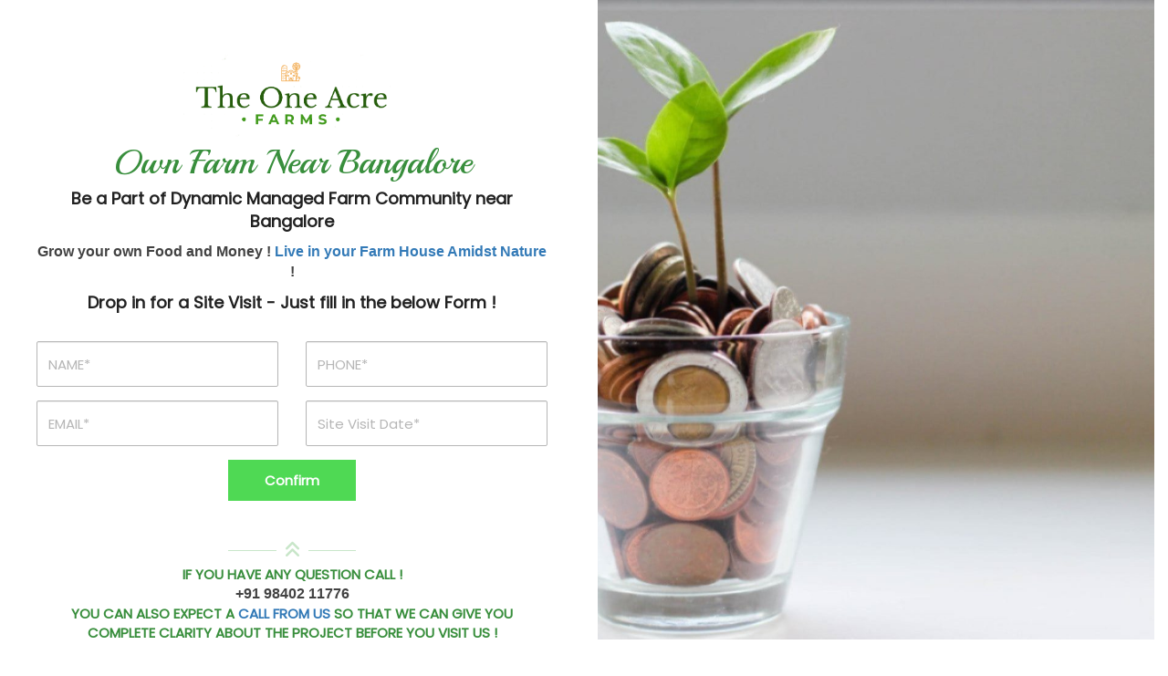

--- FILE ---
content_type: text/html; charset=utf-8
request_url: https://www.theoneacrefarms.com/the-one-acre-youtube.html
body_size: 6542
content:
<!DOCTYPE html>
<html lang="en"><head><meta charset="utf-8"><meta content="width=device-width, initial-scale=1, maximum-scale=1" name="viewport"><title>Hill top farm youtube | The One Acre Farms</title>
<link rel="canonical" href="https://www.theoneacrefarms.com/the-one-acre-youtube.html"/><meta name="description" content="The One Acre Farms, every detail is meticulously curated. From guiding plantations to fostering a close-knit, gated community, we ensure a holistic"><meta name="keywords" content=""><meta property="og:image" content="//www.theoneacrefarms.com/config/index.jpg?escape=1721363897714"><meta class="appdrag-og-image-width-and-height" property="og:image:width" content="450"><meta class="appdrag-og-image-width-and-height" property="og:image:height" content="236"><meta class="appdrag-theme-topbar-color" name="theme-color" content="#4CAF50"><meta class="appdrag-theme-topbar-color" name="msapplication-navbutton-color" content="#4CAF50"><meta class="appdrag-theme-topbar-color" name="apple-mobile-web-app-status-bar-style" content="#4CAF50"><link rel="shortcut icon" type="image/png" href="//www.theoneacrefarms.com/favicon.png?fav=154"><link rel="stylesheet" type="text/css" href="//1e128.net/css/appdrag.css?v=4649"><style>.appdrag-palette-color-dark-primary-color{color:#388E3C;}.appdrag-palette-color-hover-dark-primary-color:hover{color:#388E3C!important;}.appdrag-palette-background-color-dark-primary-color{background-color:#388E3C;}.appdrag-palette-background-color-hover-dark-primary-color:hover{background-color:#388E3C!important;}.appdrag-palette-border-color-dark-primary-color{border-color:#388E3C;}.appdrag-palette-border-left-color-dark-primary-color{border-left-color:#388E3C;}.appdrag-palette-border-right-color-dark-primary-color{border-right-color:#388E3C;}.appdrag-palette-border-top-color-dark-primary-color{border-top-color:#388E3C;}.appdrag-palette-border-bottom-color-dark-primary-color{border-bottom-color:#388E3C;}.appdrag-palette-border-left-color-hover-dark-primary-color:hover{border-left-color:#388E3C;}.appdrag-palette-border-right-color-hover-dark-primary-color:hover{border-right-color:#388E3C;}.appdrag-palette-border-top-color-hover-dark-primary-color:hover{border-top-color:#388E3C;}.appdrag-palette-border-bottom-color-hover-dark-primary-color:hover{border-bottom-color:#388E3C;}.appdrag-palette-color-primary-color{color:#4CAF50;}.appdrag-palette-color-hover-primary-color:hover{color:#4CAF50!important;}.appdrag-palette-background-color-primary-color{background-color:#4CAF50;}.appdrag-palette-background-color-hover-primary-color:hover{background-color:#4CAF50!important;}.appdrag-palette-border-color-primary-color{border-color:#4CAF50;}.appdrag-palette-border-left-color-primary-color{border-left-color:#4CAF50;}.appdrag-palette-border-right-color-primary-color{border-right-color:#4CAF50;}.appdrag-palette-border-top-color-primary-color{border-top-color:#4CAF50;}.appdrag-palette-border-bottom-color-primary-color{border-bottom-color:#4CAF50;}.appdrag-palette-border-left-color-hover-primary-color:hover{border-left-color:#4CAF50;}.appdrag-palette-border-right-color-hover-primary-color:hover{border-right-color:#4CAF50;}.appdrag-palette-border-top-color-hover-primary-color:hover{border-top-color:#4CAF50;}.appdrag-palette-border-bottom-color-hover-primary-color:hover{border-bottom-color:#4CAF50;}.appdrag-palette-color-light-primary-color{color:#C8E6C9;}.appdrag-palette-color-hover-light-primary-color:hover{color:#C8E6C9!important;}.appdrag-palette-background-color-light-primary-color{background-color:#C8E6C9;}.appdrag-palette-background-color-hover-light-primary-color:hover{background-color:#C8E6C9!important;}.appdrag-palette-border-color-light-primary-color{border-color:#C8E6C9;}.appdrag-palette-border-left-color-light-primary-color{border-left-color:#C8E6C9;}.appdrag-palette-border-right-color-light-primary-color{border-right-color:#C8E6C9;}.appdrag-palette-border-top-color-light-primary-color{border-top-color:#C8E6C9;}.appdrag-palette-border-bottom-color-light-primary-color{border-bottom-color:#C8E6C9;}.appdrag-palette-border-left-color-hover-light-primary-color:hover{border-left-color:#C8E6C9;}.appdrag-palette-border-right-color-hover-light-primary-color:hover{border-right-color:#C8E6C9;}.appdrag-palette-border-top-color-hover-light-primary-color:hover{border-top-color:#C8E6C9;}.appdrag-palette-border-bottom-color-hover-light-primary-color:hover{border-bottom-color:#C8E6C9;}.appdrag-palette-color-text-color{color:#212121;}.appdrag-palette-color-hover-text-color:hover{color:#212121!important;}.appdrag-palette-background-color-text-color{background-color:#212121;}.appdrag-palette-background-color-hover-text-color:hover{background-color:#212121!important;}.appdrag-palette-border-color-text-color{border-color:#212121;}.appdrag-palette-border-left-color-text-color{border-left-color:#212121;}.appdrag-palette-border-right-color-text-color{border-right-color:#212121;}.appdrag-palette-border-top-color-text-color{border-top-color:#212121;}.appdrag-palette-border-bottom-color-text-color{border-bottom-color:#212121;}.appdrag-palette-border-left-color-hover-text-color:hover{border-left-color:#212121;}.appdrag-palette-border-right-color-hover-text-color:hover{border-right-color:#212121;}.appdrag-palette-border-top-color-hover-text-color:hover{border-top-color:#212121;}.appdrag-palette-border-bottom-color-hover-text-color:hover{border-bottom-color:#212121;}.appdrag-palette-color-secondary-text-color{color:#727272;}.appdrag-palette-color-hover-secondary-text-color:hover{color:#727272!important;}.appdrag-palette-background-color-secondary-text-color{background-color:#727272;}.appdrag-palette-background-color-hover-secondary-text-color:hover{background-color:#727272!important;}.appdrag-palette-border-color-secondary-text-color{border-color:#727272;}.appdrag-palette-border-left-color-secondary-text-color{border-left-color:#727272;}.appdrag-palette-border-right-color-secondary-text-color{border-right-color:#727272;}.appdrag-palette-border-top-color-secondary-text-color{border-top-color:#727272;}.appdrag-palette-border-bottom-color-secondary-text-color{border-bottom-color:#727272;}.appdrag-palette-border-left-color-hover-secondary-text-color:hover{border-left-color:#727272;}.appdrag-palette-border-right-color-hover-secondary-text-color:hover{border-right-color:#727272;}.appdrag-palette-border-top-color-hover-secondary-text-color:hover{border-top-color:#727272;}.appdrag-palette-border-bottom-color-hover-secondary-text-color:hover{border-bottom-color:#727272;}.appdrag-palette-color-divider-color{color:#b6b6b6;}.appdrag-palette-color-hover-divider-color:hover{color:#b6b6b6!important;}.appdrag-palette-background-color-divider-color{background-color:#b6b6b6;}.appdrag-palette-background-color-hover-divider-color:hover{background-color:#b6b6b6!important;}.appdrag-palette-border-color-divider-color{border-color:#b6b6b6;}.appdrag-palette-border-left-color-divider-color{border-left-color:#b6b6b6;}.appdrag-palette-border-right-color-divider-color{border-right-color:#b6b6b6;}.appdrag-palette-border-top-color-divider-color{border-top-color:#b6b6b6;}.appdrag-palette-border-bottom-color-divider-color{border-bottom-color:#b6b6b6;}.appdrag-palette-border-left-color-hover-divider-color:hover{border-left-color:#b6b6b6;}.appdrag-palette-border-right-color-hover-divider-color:hover{border-right-color:#b6b6b6;}.appdrag-palette-border-top-color-hover-divider-color:hover{border-top-color:#b6b6b6;}.appdrag-palette-border-bottom-color-hover-divider-color:hover{border-bottom-color:#b6b6b6;}.appdrag-palette-color-alt-color{color:#ffb11b;}.appdrag-palette-color-hover-alt-color:hover{color:#ffb11b!important;}.appdrag-palette-background-color-alt-color{background-color:#ffb11b;}.appdrag-palette-background-color-hover-alt-color:hover{background-color:#ffb11b!important;}.appdrag-palette-border-color-alt-color{border-color:#ffb11b;}.appdrag-palette-border-left-color-alt-color{border-left-color:#ffb11b;}.appdrag-palette-border-right-color-alt-color{border-right-color:#ffb11b;}.appdrag-palette-border-top-color-alt-color{border-top-color:#ffb11b;}.appdrag-palette-border-bottom-color-alt-color{border-bottom-color:#ffb11b;}.appdrag-palette-border-left-color-hover-alt-color:hover{border-left-color:#ffb11b;}.appdrag-palette-border-right-color-hover-alt-color:hover{border-right-color:#ffb11b;}.appdrag-palette-border-top-color-hover-alt-color:hover{border-top-color:#ffb11b;}.appdrag-palette-border-bottom-color-hover-alt-color:hover{border-bottom-color:#ffb11b;}.appdrag-palette-color-alt2-color{color:#614b3d;}.appdrag-palette-color-hover-alt2-color:hover{color:#614b3d!important;}.appdrag-palette-background-color-alt2-color{background-color:#614b3d;}.appdrag-palette-background-color-hover-alt2-color:hover{background-color:#614b3d!important;}.appdrag-palette-border-color-alt2-color{border-color:#614b3d;}.appdrag-palette-border-left-color-alt2-color{border-left-color:#614b3d;}.appdrag-palette-border-right-color-alt2-color{border-right-color:#614b3d;}.appdrag-palette-border-top-color-alt2-color{border-top-color:#614b3d;}.appdrag-palette-border-bottom-color-alt2-color{border-bottom-color:#614b3d;}.appdrag-palette-border-left-color-hover-alt2-color:hover{border-left-color:#614b3d;}.appdrag-palette-border-right-color-hover-alt2-color:hover{border-right-color:#614b3d;}.appdrag-palette-border-top-color-hover-alt2-color:hover{border-top-color:#614b3d;}.appdrag-palette-border-bottom-color-hover-alt2-color:hover{border-bottom-color:#614b3d;}</style><style>@import url('https://fonts.googleapis.com/css?family=Playball|Arimo|Poppins|Signika|Source+Sans+Pro|El+Messiri|Ubuntu+Condensed|Old+Standard+TT|Volkhov|Playfair+Display|Sniglet|Vesper+Libre|Hind|Averia+Libre|Cagliostro&display=swap');
@font-face {font-family: 'Roboto Slab';src: url('//www.theoneacrefarms.com/fonts/02f589b7-e15d-427b-a1b0-6f82a9b603fc.woff2') format('woff2'), url('//www.theoneacrefarms.com/fonts/02f589b7-e15d-427b-a1b0-6f82a9b603fc.woff') format('woff'),url('//www.theoneacrefarms.com/fonts/02f589b7-e15d-427b-a1b0-6f82a9b603fc.ttf') format('truetype') ;}
@font-face {font-family: 'Roboto Condensed';src: url('//www.theoneacrefarms.com/fonts/b3dc470e-76a3-4a44-81c4-b3d71487e94c.woff2') format('woff2'), url('//www.theoneacrefarms.com/fonts/b3dc470e-76a3-4a44-81c4-b3d71487e94c.woff') format('woff'),url('//www.theoneacrefarms.com/fonts/b3dc470e-76a3-4a44-81c4-b3d71487e94c.ttf') format('truetype') ;}
@font-face {font-family: 'sarina';src: url('//www.theoneacrefarms.com/fonts/f9d3d36a-56aa-47d4-b012-f00a1bd5161c.woff2') format('woff2'), url('//www.theoneacrefarms.com/fonts/f9d3d36a-56aa-47d4-b012-f00a1bd5161c.woff') format('woff'),url('//www.theoneacrefarms.com/fonts/f9d3d36a-56aa-47d4-b012-f00a1bd5161c.ttf') format('truetype') ;}
@font-face {font-family: 'blacksword';src: url('//www.theoneacrefarms.com/fonts/5885a542-9208-4098-9c90-dda591f25b48.woff2') format('woff2'), url('//www.theoneacrefarms.com/fonts/5885a542-9208-4098-9c90-dda591f25b48.woff') format('woff'),url('//www.theoneacrefarms.com/fonts/5885a542-9208-4098-9c90-dda591f25b48.ttf') format('truetype') ;}
@font-face {font-family: 'quicksand';src: url('//www.theoneacrefarms.com/fonts/140996b8-a1c9-405b-9b57-079af370df8a.woff2') format('woff2'), url('//www.theoneacrefarms.com/fonts/140996b8-a1c9-405b-9b57-079af370df8a.woff') format('woff'),url('//www.theoneacrefarms.com/fonts/140996b8-a1c9-405b-9b57-079af370df8a.ttf') format('truetype') ;}
@font-face {font-family: 'Dancing';src: url('//www.theoneacrefarms.com/fonts/d0f0c828-5dda-4e6c-9054-6bca0c073a59.woff2') format('woff2'), url('//www.theoneacrefarms.com/fonts/d0f0c828-5dda-4e6c-9054-6bca0c073a59.woff') format('woff'),url('//www.theoneacrefarms.com/fonts/d0f0c828-5dda-4e6c-9054-6bca0c073a59.ttf') format('truetype') ;}
</style>

   <meta id='render-infos' appid='theoneacrefarms-com-2889c9' lazyload='1' minifierversion='4649' cdnp='1' nodeid='-192362542' nodetime='2025-12-01 03:45:36' processtime='46'>

<!-- Meta Pixel Code -->
<script>
!function(f,b,e,v,n,t,s)
{if(f.fbq)return;n=f.fbq=function(){n.callMethod?
n.callMethod.apply(n,arguments):n.queue.push(arguments)};
if(!f._fbq)f._fbq=n;n.push=n;n.loaded=!0;n.version='2.0';
n.queue=[];t=b.createElement(e);t.async=!0;
t.src=v;s=b.getElementsByTagName(e)[0];
s.parentNode.insertBefore(t,s)}(window, document,'script',
'https://connect.facebook.net/en_US/fbevents.js');
fbq('init', '946141009260561');
fbq('track', 'PageView');
</script>
<noscript><img height="1" width="1" style="display:none"
src="https://www.facebook.com/tr?id=946141009260561&ev=PageView&noscript=1" alt="Facebook"
/></noscript>
<!-- End Meta Pixel Code -->

<!-- Global site tag (gtag.js) - Google Ads: 427706993 -->
<script async src="https://www.googletagmanager.com/gtag/js?id=AW-427706993"></script>
<script>
  window.dataLayer = window.dataLayer || [];
  function gtag(){dataLayer.push(arguments);}
  gtag('js', new Date());

  gtag('config', 'AW-427706993');
</script>

<script type="application/ld+json">
{
  "@context": "https://schema.org",
  "@type": "LocalBusiness",
  "name": "The One Acre farms.",
  "image": "https://www.theoneacrefarms.com/uploads/Depositphotos-44309193-xl-2015-F0JX.jpg",
  "url": "https://www.theoneacrefarms.com/",
  "telephone": "+91 8925412027 / +91 9840211776",
  "address": {
    "@type": "PostalAddress",
    "streetAddress": "870/9/1 3rd main, 9th Cross Rd, Gokul extn",
    "addressLocality": "Divanarapalya, Bengaluru, Karnataka",
    "postalCode": "560054",
    "addressCountry": "+91"
  },
  "sameAs": [
    "https://www.facebook.com/TheOneAcreFarms"
  ],
  "openingHoursSpecification": [
    {
      "@type": "OpeningHoursSpecification",
      "dayOfWeek": [
        "Monday",
        "Tuesday",
        "Wednesday",
        "Thursday",
        "Friday",
        "Saturday"
      ],
      "opens": "10:00 AM",
      "closes": "06:00 PM"
    },
    {
      "@type": "OpeningHoursSpecification",
      "dayOfWeek": [
        "Sunday"
      ],
      "opens": "10:00 AM",
      "closes": "02:00 PM"
    }
  ]
}
</script>

<script type="application/ld+json">

{

  "@context" : "http://schema.org",
  "@type" : "Organization",
  "name" : "The One Acre farms",
  "image" : "https://www.theoneacrefarms.com/uploads/Depositphotos-44309193-xl-2015-F0JX.jpg",
  "telephone" : "+91 8925412027 / +91 9840211776",
  "email" : "info@theoneacrefarms.com",
  "url" : "https://www.theoneacrefarms.com/"
}
</script>
<script type="application/ld+json">
{
  "@context": "https://schema.org/", 
  "@type": "BreadcrumbList", 
  "itemListElement": [{
    "@type": "ListItem", 
    "position": 1, 
    "name": "Home",
    "item": "https://www.theoneacrefarms.com/"  
  },{
    "@type": "ListItem", 
    "position": 2, 
    "name": "About Us",
    "item": "https://www.theoneacrefarms.com/about-us.html"  
  },{
    "@type": "ListItem", 
    "position": 3, 
    "name": "Blog",
    "item": "https://www.theoneacrefarms.com/blog.html"  
  },{
    "@type": "ListItem", 
    "position": 4, 
    "name": "Contact Us",
    "item": "https://www.theoneacrefarms.com/contact-us.html"  
  },{
    "@type": "ListItem", 
    "position": 5, 
    "name": "Farm lands near Bangalore",
    "item": "https://www.theoneacrefarms.com/one-acre-farms-near-bangalore.html"  
  }]
}
</script>
<script type="application/ld+json">
{
  "@context": "https://schema.org/",
  "@type": "WebSite",
  "name": "The One Acre Farms",
  "url": "https://www.theoneacrefarms.com/",
  "potentialAction": {
    "@type": "SearchAction",
    "target": "https://www.theoneacrefarms.com/{search_term_string}",
    "query-input": "required name=search_term_string"
  }
}
</script>

<script>

<meta http-equiv="X-UA-Compatible" content="IE=edge">
<meta name="viewport" content="width=device-width, initial-scale=1, user-scalable=1.0, minimum-scale=1.0, maximum-scale=1.0">
<meta name="rating" content="general">
<meta name="robots" content="Index, Follow, Archive"/>
<meta name="google" content="notranslate">
<meta name="theme-color" content="Example">
<meta property="og:locale" content="en_IN"/>
<meta property="og:type" content="website"/>
<meta property="og:title" content="The One Acre Farms- Managed Farm Developer of Bangalore"/>
<meta property="og:description" content="Theoneacrefarms.com offers farms, agricultural lands near Bangalore. We are the Best Value for Money Farm Developer In Bangalore"/>
<meta property="og:keywords" content="farm house in bangalore, farmhouse in bangalore, farm house for sale in bangalore, land for sale in bangalore,  farmland for sale in bangalore, farm bangalore, agriculture land for sale bangalore, farms in bangalore, bangalore farm, farm in bangalore, farmland in bangalore, farmland bangalore, agriculture land for sale in hosur, agriculture land for sale in bangalore,farms bangalore, agricultural land for sale in bangalore,  farm for sale bangalore"/>
<meta property="og:site_name" content="https://www.theoneacrefarms.com/index.html"/>
<meta property="article:tag" content="https://www.theoneacrefarms.com/blog.html"/>
<link rel="icon" type="image/png" href="img/favicon.png">
<meta name="mobile-web-app-capable" content="yes">
</script>


    <script async src='https://www.googletagmanager.com/gtag/js?id=UA-191005327-1'></script><script>window.dataLayer = window.dataLayer || [];function gtag(){dataLayer.push(arguments);}gtag('js', new Date());gtag('config', 'UA-191005327-1');</script>
</head><body appid="theoneacrefarms-com-2889c9" style="overflow-x:hidden" data-new-gr-c-s-check-loaded="14.1141.0" data-gr-ext-installed="" data-new-gr-c-s-loaded="14.1141.0"><div class="lightbox-target" id="lightbox-target"><img src="" class="lightbox-image"><div class="lightbox-nav"><span class="lightbox-prev"><i class="fa fa-arrow-left"></i></span><span class="lightbox-next"><i class="fa fa-arrow-right"></i></span></div><div class="lightbox-caption"></div><span class="lightbox-close"></span></div><div class="section-container" style="top:0"><div class="appallin-universal-section section-hovered-with-table" style="padding-top:0;padding-bottom:0 !important" id="ui-id-162" category="Contact Form" market-id="3699810" owner-id="25" padding-desktop-bottom="0"><div class="container container-fullwidth"><div class="row"><div class="dynamic-sized-element col-sm-6" style="margin:0 !important;padding:40px !important" margin-desktop-top="0" margin-desktop-bottom="0" margin-desktop-left="0" margin-desktop-right="0" padding-desktop-top="40" padding-desktop-bottom="40" padding-desktop-left="40" padding-desktop-right="40" padding-tablet-top="50" padding-tablet-right="50" padding-tablet-portrait-left="30" padding-tablet-portrait-top="20" padding-tablet-portrait-right="30" padding-tablet-portrait-bottom="20" padding-mobile-top="30" padding-mobile-right="30" padding-mobile-bottom="30" padding-mobile-left="30" padding-tablet-bottom="50"><p style="position:relative;margin-top:0 !important;margin-right:0 !important;margin-bottom:0 !important;margin-left:0;padding:0 !important;text-align:center !important" margin-desktop-top="0" margin-desktop-bottom="0" margin-desktop-left="0" margin-desktop-right="0" padding-desktop-top="0" padding-desktop-bottom="0" padding-desktop-left="0" padding-desktop-right="0"><br></p><h2 class="appallin-universal-rectangle-image dynamic-sized-element" title="" style="background-repeat:no-repeat;background-size:contain;background-image:url(&quot;//www.theoneacrefarms.com/uploads/oneacrefarmlogo-fYxb.png&quot;);padding:0 0 90px !important;margin-top:0 !important;margin-bottom:0 !important" category="Images" video-background-poster="" video-background-path="" padding-desktop-bottom="90" padding-desktop-top="0" padding-desktop-left="0" padding-desktop-right="0" market-id="3700098" owner-id="1"></h2><h1 style="position:relative;margin-top:0 !important;margin-right:0 !important;margin-bottom:0 !important;margin-left:0;padding:0 !important;text-align:center !important" margin-desktop-top="0" margin-desktop-bottom="0" margin-desktop-left="0" margin-desktop-right="0" padding-desktop-top="0" padding-desktop-bottom="0" padding-desktop-left="0" padding-desktop-right="0"><span style="text-decoration:inherit" class="appdrag-palette-color-dark-primary-color" ck-color-back="dark-primary-color"><span style="font-size:38px"><span style="font-family:playball">Own Farm Near Bangalore</span></span></span></h1><div style="position:relative;margin-top:0 !important;margin-right:0 !important;margin-bottom:10px !important;margin-left:0;padding:0 !important;text-align:center !important" margin-desktop-top="0" margin-desktop-bottom="10" margin-desktop-left="0" margin-desktop-right="0" padding-desktop-top="0" padding-desktop-bottom="0" padding-desktop-left="0" padding-desktop-right="0" class="appdrag-text-edit"><span style="font-family:poppins" class="appdrag-palette-color-text-color" ck-color-back="text-color"><span style="font-size:18px"><b>Be a Part of Dynamic Managed Farm Community near Bangalore</b></span></span></div><div style="position:relative;margin-top:0 !important;margin-right:0 !important;margin-bottom:10px !important;margin-left:0;padding:0 !important;text-align:center !important" margin-desktop-top="0" margin-desktop-bottom="10" margin-desktop-left="0" margin-desktop-right="0" padding-desktop-top="0" padding-desktop-bottom="0" padding-desktop-left="0" padding-desktop-right="0" class="appdrag-text-edit"><span style="font-size:16px"><strong>Grow your own Food and Money ! <a data-cke-saved-href="https://www.theoneacrefarms.com/one-acre-farms-near-bangalore.html" href="https://www.theoneacrefarms.com/one-acre-farms-near-bangalore.html">Live in your Farm House Amidst Nature</a> !</strong></span></div><div style="position:relative;margin-top:0 !important;margin-right:0 !important;margin-bottom:10px !important;margin-left:0;padding:0 !important;text-align:center !important" margin-desktop-top="0" margin-desktop-bottom="10" margin-desktop-left="0" margin-desktop-right="0" padding-desktop-top="0" padding-desktop-bottom="0" padding-desktop-left="0" padding-desktop-right="0" class="appdrag-text-edit"><span style="font-family:poppins" class="appdrag-palette-color-text-color" ck-color-back="text-color"><span style="font-size:18px"><b>Drop in for a Site Visit - Just fill in the below Form !</b></span></span></div><div class="appdrag-form-container au-pb-20 au-pt-20 appdrag-element" form-columns="2" form-design="placeholder" form-fields="%7B%22fields%22%3A%5B%7B%22name%22%3A%22NAME%22%2C%22type%22%3A%22text%22%2C%22placeholderSelect%22%3A%22%22%2C%22values%22%3A%5B%5D%2C%22mandatory%22%3Atrue%7D%2C%7B%22name%22%3A%22PHONE%22%2C%22type%22%3A%22number%22%2C%22placeholderSelect%22%3A%22%22%2C%22values%22%3A%5B%5D%2C%22mandatory%22%3Atrue%7D%2C%7B%22name%22%3A%22EMAIL%22%2C%22type%22%3A%22mail%22%2C%22placeholderSelect%22%3A%22%22%2C%22values%22%3A%5B%5D%2C%22mandatory%22%3Atrue%7D%2C%7B%22name%22%3A%22Site%20Visit%20Date%22%2C%22type%22%3A%22text%22%2C%22layout%22%3A%22%22%2C%22placeholderSelect%22%3A%22%22%2C%22values%22%3A%5B%5D%2C%22mandatory%22%3Atrue%2C%22contactListName%22%3Afalse%7D%5D%7D" form-submit-message="Mail sent successfully" form-submit-missing-field="Please fill all mandatory fields" label-color="secondary-text-color" input-color="divider-color" input-background-color="rgba(0,0,0,0)" form-submit-missing-message="Please fill all required fields" app-id="theoneacrefarms-com-2889c9" form-font-family="Poppins" form-font-weight="normal" market-id="3698489" owner-id="1" form-font-size="15" form-border-radius="2" form-border-color="divider-color" form-border-size="1" placeholder-color="rgba(182,182,182,1)" id="de2n191gv1k3" form-input-height="50" margin-desktop-top="0" margin-desktop-bottom="20" margin-desktop-left="0" margin-desktop-right="0" padding-desktop-top="20" padding-desktop-bottom="20" padding-desktop-left="0" padding-desktop-right="0" style="margin-top:0 !important;margin-right:0 !important;margin-bottom:20px !important;margin-left:0;padding:20px 0 !important"  formid="4774" col-email="EMAIL" col-firstname="NAME" col-lastname="NAME" form-submit-type="redirect" form-link-local="index" form-link-target="page"><div class="appdrag-form"><div class="form-group appdrag-form-input-half" style="margin-top:0;margin-bottom:15px"><input name="NAME" type="text" placeholder="NAME*" class="appdrag-palette-color-divider-color appdrag-palette-border-color-divider-color form-control" style="font-size:15px;height:50px;font-family:Poppins;font-weight:normal;background-color:rgba(0,0,0,0);border-width:1px;border-radius:2px"></div><div class="form-group appdrag-form-input-half" style="margin-top:0;margin-bottom:15px"><input name="PHONE" type="number" placeholder="PHONE*" class="appdrag-palette-color-divider-color appdrag-palette-border-color-divider-color form-control" style="font-size:15px;height:50px;font-family:Poppins;font-weight:normal;background-color:rgba(0,0,0,0);border-width:1px;border-radius:2px" pattern="[0-9]*"></div><div class="clearfix"></div><div class="form-group appdrag-form-input-half" style="margin-top:0;margin-bottom:15px"><input name="EMAIL" type="mail" placeholder="EMAIL*" class="appdrag-palette-color-divider-color appdrag-palette-border-color-divider-color form-control" style="font-size:15px;height:50px;font-family:Poppins;font-weight:normal;background-color:rgba(0,0,0,0);border-width:1px;border-radius:2px"></div><div class="form-group appdrag-form-input-half" style="margin-top:0;margin-bottom:15px"><input name="Site Visit Date" type="text" placeholder="Site Visit Date*" class="appdrag-palette-color-divider-color appdrag-palette-border-color-divider-color form-control" style="font-size:15px;height:50px;font-family:Poppins;font-weight:normal;background-color:rgba(0,0,0,0);border-width:1px;border-radius:2px"></div><div class="clearfix"></div><div class="clearfix"></div></div><div class="appdrag-button-container" style="text-align:center" btn-align="center"><span class="appdrag-button" hover-color="rgba(254,255,255,1)" hover-background-color="rgba(64,145,68,1)" style="width:auto;color:#fff;border-radius:0;padding:12px 40px;font-size:15px;font-family:Poppins;font-weight:bold;border-color:#fff;background:#4fd954" default-border-top-color="rgb(255, 255, 255)" default-border-bottom-color="rgb(255, 255, 255)" default-border-left-color="rgb(255, 255, 255)" default-border-right-color="rgb(255, 255, 255)" icon="" fs-d="15"><span>Confirm</span></span></div><style class="placeholder-color">#de2n191gv1k3 ::-webkit-input-placeholder{color:rgba(182,182,182,1)}#de2n191gv1k3 :moz-placeholder{color:rgba(182,182,182,1)}#de2n191gv1k3 ::-moz-placeholder{color:rgba(182,182,182,1)}#de2n191gv1k3 :-ms-input-placeholder{color:rgba(182,182,182,1)}</style></div><table class="appdrag-structure-element" category="Tables" market-id="3698696" owner-id="1"><tbody><tr><td class="col-table-15" height="20" table-desktop-width="33.333333333333336%" table-mobile-width="33.333333333333336%" table-tablet-width="33.333333333333336%" table-tablet-portrait-width="33.333333333333336%" table-desktop-col="15"><div class="appdrag-element appallin-universal-divider-container au-pb-40 au-pt-40" style="text-align:right;padding:0 0 10px !important;margin-top:0 !important;margin-right:0 !important;margin-bottom:0 !important;margin-left:0" margin-desktop-top="0" margin-desktop-bottom="0" margin-desktop-left="0" margin-desktop-right="0" padding-desktop-top="0" padding-desktop-bottom="10" padding-desktop-left="0" padding-desktop-right="0"><div class="appallin-universal-divider secondary-text-color appdrag-palette-background-color-light-primary-color" style="height:1px !important;width:20% !important"></div></div></td><td class="col-table-2" height="20" table-desktop-width="33.333333333333336%" table-mobile-width="33.333333333333336%" table-tablet-width="33.333333333333336%" table-tablet-portrait-width="33.333333333333336%" table-desktop-col="2"><div class="appdrag-element appdrag-icon-container primary-color dark-primary-color appdrag-palette-color-light-primary-color appdrag-text-edit" style="text-align:center;font-size:20px"><i icon="fa-angle-double-up" icon-rotation="" icon-animation="" class="appdrag-icon fa fa-angle-double-up"></i></div></td><td class="col-table-15" height="20" table-desktop-width="33.333333333333336%" table-mobile-width="33.333333333333336%" table-tablet-width="33.333333333333336%" table-tablet-portrait-width="33.333333333333336%" table-desktop-col="15"><div class="appdrag-element appallin-universal-divider-container au-pb-40 au-pt-40" style="padding:0 0 10px !important;margin-top:0 !important;margin-right:0 !important;margin-bottom:0 !important;margin-left:0" margin-desktop-top="0" margin-desktop-bottom="0" margin-desktop-left="0" margin-desktop-right="0" padding-desktop-top="0" padding-desktop-bottom="10" padding-desktop-left="0" padding-desktop-right="0"><div class="appallin-universal-divider secondary-text-color appdrag-palette-background-color-light-primary-color" style="height:1px !important;width:20% !important"></div></div></td></tr></tbody></table><div style="position:relative;margin-top:0 !important;margin-right:0 !important;margin-bottom:10px !important;margin-left:0;padding:0 !important;text-align:center !important" margin-desktop-top="0" margin-desktop-bottom="10" margin-desktop-left="0" margin-desktop-right="0" padding-desktop-top="0" padding-desktop-bottom="0" padding-desktop-left="0" padding-desktop-right="0" class="appdrag-text-edit"><span style="color:#f88c91"><span style="font-size:15px"><span style="font-family:poppins"><b><span style="text-decoration:inherit;color:#388e3c">IF YOU HAVE ANY QUESTION CALL !</span></b></span></span></span><br> <span style="font-size:16px"><strong>+91 98402 11776</strong></span><span style="color:#f88c91"><span style="font-size:15px"><span style="font-family:poppins"><b><span style="text-decoration:inherit;color:#388e3c"><br> YOU CAN ALSO EXPECT A <a data-cke-saved-href="https://www.theoneacrefarms.com/contact-us.html" href="https://www.theoneacrefarms.com/contact-us.html">CALL FROM US</a> SO THAT WE CAN GIVE YOU COMPLETE CLARITY ABOUT THE PROJECT BEFORE YOU VISIT US !</span></b></span></span></span></div></div><div class="col-sm-6"><div class="appallin-universal-rectangle-image dynamic-sized-element" style="background-position:center center;background-repeat:no-repeat;background-image:url(&quot;//www.theoneacrefarms.com/uploads/1583949636088-SoT4-mZhyhE-lyG1.jpg&quot;);margin:0 !important;padding:1px 73px 700px 211px !important" video-background-poster="" video-background-path="" margin-desktop-top="0" margin-desktop-bottom="0" margin-desktop-left="0" margin-desktop-right="0" padding-desktop-top="1" padding-desktop-bottom="700" padding-desktop-left="211" padding-desktop-right="73" padding-tablet-bottom="692" padding-tablet-portrait-bottom="663"></div></div></div></div></div><section class="au-bg-dark-grey appallin-universal-section small-height" style="background-color:#000;padding-top:0 !important;padding-bottom:0 !important" category="Headers / Footers" market-id="3699159" owner-id="1" padding-desktop-top="0" padding-desktop-bottom="0"><div class="container"><div class="row au-pb-20 au-pt-40"><div class="col-sm-12"><div class="appdrag-element appdrag-text-edit"><p style="position:relative;text-align:center !important"><span style="color:#fff"><a data-cke-saved-href="https://www.theoneacrefarms.com/privacy-policy.html" href="https://www.theoneacrefarms.com/privacy-policy.html"><span style="text-decoration:inherit">Privacy Policy</span></a><span style="text-decoration:inherit"> / </span><a data-cke-saved-href="https://www.theoneacrefarms.com/terms-of-service.html" href="https://www.theoneacrefarms.com/terms-of-service.html"><span style="text-decoration:inherit">Terms of Service</span></a></span></p></div><div class="appdrag-element appdrag-text-edit"><p style="position:relative;text-align:center !important"><span style="color:#fff">www.theoneacrefarms.com</span></p></div></div></div></div></section></div><div class="cke_screen_reader_only cke_copyformatting_notification"><div aria-live="polite"></div></div><grammarly-desktop-integration data-grammarly-shadow-root="true"></grammarly-desktop-integration><script id="appdrag-js" async="" src="//1e128.net/js/appdrag.js?v=4649">
    </script>    <div id='scroll-top-button' style='position: fixed;background-color:rgba(255,160,0,1);color:rgba(255,255,255,1);right:10px;bottom:8px;padding:8px 16px;font-size:20px;'><i class='fa fa-angle-double-up'></i></div>



<!-- Event snippet for Submit lead form (1) conversion page -->
<script>
  gtag('event', 'conversion', {'send_to': 'AW-427706993/hVn5CPWF2L0DEPGU-csB'});
</script>

</body></html>

--- FILE ---
content_type: text/css; charset=utf-8
request_url: https://1e128.net/css/appdrag.css?v=4649
body_size: 26206
content:
@import url('//fonts.googleapis.com/css?family=Raleway:300,300italic,400,400italic,700,700italic%7CRoboto:300,300italic,400,400italic,700,700italic%7COpen+Sans:300,300italic,400,400italic,700,700italic%7CLato:300,300italic,400,400italic,700,700italic%7COswald:300,300italic,400,400italic,700,700italic%7CMontserrat:300,300italic,400,400italic,700,700italic&display=swap');.noselect:not(input),.appdrag-button,.appdrag-gallery,.appdrag-menu,.blog-read-more{-webkit-touch-callout:none;-webkit-user-select:none;-khtml-user-select:none;-moz-user-select:none;-ms-user-select:none;user-select:none}@media(max-width:1028px){::-webkit-scrollbar-track{border-radius:6px;background-color:#f2f2f2}::-webkit-scrollbar{width:4px;height:4px;background-color:#f2f2f2}::-webkit-scrollbar-thumb{border-radius:0;background-color:#c5c5c5}}a[href^=tel]{color:inherit;text-decoration:inherit;font-size:inherit;font-style:inherit;font-weight:inherit}.uppercase{text-transform:uppercase}.fl:first-letter {text-transform:uppercase}.BlogCK{padding:15px}.cke_editable img{max-width:100%}light,.Light{font-weight:300}.container.container-fullwidth{width:100% !important}#scroll-top-button{cursor:pointer}body:not(.android-device) .lazy-img:not(img){-webkit-transition:background-image .3s linear;-moz-transition:background-image .3s linear;-o-transition:background-image .3s linear;transition:background-image .3s linear}body:not(.android-device) .lazy-img:not(img){background-image:url('//1e64.net/resources/img/load.png?v=1')}img.lazy-img{-webkit-transition:opacity .3s linear;-moz-transition:opacity .3s linear;-o-transition:opacity .3s linear;transition:opacity .3s linear}img.lazy-img:not(.loaded){visibility:hidden;opacity:0}body h1,body h2,body h3,body h4,body h5,body h6{font-weight:normal;margin-top:0;margin-bottom:10px;font-size:inherit}.appdrag-element-overlay{left:0;right:0;height:auto;position:absolute;top:0;bottom:0;display:none;background-repeat:repeat;background-size:initial;border-radius:inherit;-webkit-transition:opacity .4s ease-in-out;-moz-transition:opacity .4s ease-in-out;-ms-transition:opacity .4s ease-in-out;-o-transition:opacity .4s ease-in-out;transition:opacity .4s ease-in-out}.appdrag-element-overlay.norepeat{background-repeat:no-repeat}*:not(:hover)>.appdrag-element-overlay.overlay-hover{opacity:0 !important}.appdrag-element-blur-overlay{left:0;right:0;height:auto;position:absolute;top:0;bottom:0;background:inherit !important;display:block}.appdrag-element-overlay-active{display:block}.drawer--left .drawer-hamburger{direction:ltr}.drawer--left .drawer-nav{left:-250px !important;width:250px !important}.drawer--left.drawer-open .drawer-hamburger{left:250px !important}.drawer--left.drawer-open .drawer-nav{left:0 !important}.drawer-hamburger{width:100% !important;padding-right:18px !important;height:10px !important}.drawer-hamburger-icon:after,.drawer-hamburger-icon:before{background-color:inherit !important}.drawer-open .drawer-hamburger-icon{height:0 !important}.drawer-hamburger .drawer-hamburger-icon{width:30px}.drawer-container{max-width:100% !important;margin-top:0 !important;overflow-y:hidden}.drawer-topbar{position:absolute;top:0;right:42px;left:50px;bottom:0;font-family:'Roboto';font-size:0 !important}.drawer-topbar .appdrag-logo-container{float:left;height:58px}.drawer--right .drawer-topbar .appdrag-logo-container{float:right}.drawer-topbar .appdrag-logo-container h1,.drawer-topbar .appdrag-logo-container .text-logo{line-height:58px !important;margin-bottom:0;height:58px;margin-top:0;display:table-cell !important;vertical-align:middle}.drawer-topbar .appdrag-logo-container .text-logo{font-size:14px}.drawer-topbar-right-elem{float:right;padding-left:10px;padding-right:10px;height:58px}.drawer-topbar-right-elem>*{top:50%;transform:translateY(-50%)}.drawer-topbar img{max-height:42px;width:auto;max-width:100% !important;padding:0 !important;margin-top:0 !important;min-width:42px}.drawer-topbar .appdrag-logo-icon-and-text img{margin-top:0 !important}.drawer-header{display:none}.appdrag-element{position:relative !important;width:100%;float:none !important}.appdrag-element:after{content:'';display:block;clear:both}.appallin-universal-section.appallin-universal-section-sticky{-webkit-transition:background-color .15s ease-in,color .15s ease-in,border-color .15s ease-in;-moz-transition:background-color .15s ease-in,color .15s ease-in,border-color .15s ease-in;-o-transition:background-color .15s ease-in,color .15s ease-in,border-color .15s ease-in;transition:background-color .15s ease-in,color .15s ease-in,border-color .15s ease-in;z-index:9999999;padding-top:0;padding-bottom:0}.lightbox{cursor:pointer}@media(max-width:767px){.fs-m *{font-size:inherit !important}}@media(min-width:768px) and (max-width:1024px){.fs-tp *{font-size:inherit !important}}@media(min-width:1024px) and (max-width:1200px){.fs-tl *{font-size:inherit !important}}.appallin-generated-navbar.fullwidth-buttons .appallin-generated-menu{width:100%}@media(min-width:992px){.section-container.has-sidebar{top:0;bottom:0;position:absolute;overflow-y:auto}.section-container.has-sidebar .container{max-width:100%}.appallin-universal-section.appdrag-sidebar-left{position:fixed !important;top:0;left:0;bottom:0;width:300px;z-index:1;overflow-y:auto;-webkit-transform:translate3d(0,0,0)}.appallin-universal-section.appdrag-sidebar-right{position:fixed !important;top:0;right:0;bottom:0;width:300px;z-index:1;overflow-y:auto}.navbar-collapse.collapse.appallin-generated-navbar{display:block !important}.appallin-generated-navbar .appallin-generated-menu{float:left !important;margin:0}.appallin-generated-navbar .appallin-generated-menu li{float:left}.appdrag-menu-vertical.appallin-generated-navbar .appallin-generated-menu{width:100%}.appdrag-menu-vertical.appallin-generated-navbar .appallin-generated-menu li{float:none;width:100%}.appallin-generated-navbar .appallin-generated-menu .appallin-menu-sublevel li{float:none}.dropdown-menu{right:auto}}.drawer--top .drawer-menu{padding-top:58px}.appdrag-logo-container{position:relative}.appdrag-logo-container.logo-position-center{left:50%;transform:translateX(-50%);-webkit-transform:translateX(-50%);-ms-transform:translateX(-50%);position:relative}.appdrag-logo-container.logo-position-right{float:right;position:relative}.drawer--right .drawer-hamburger-icon,.drawer--top .drawer-hamburger-icon{position:absolute;right:.75rem}.appallin-universal-section.appdrag-sidebar-left .container,.appallin-universal-section.appdrag-sidebar-right .contianer{width:100%}@media(max-width:991px){.drawer-header{display:block}.appallin-universal-fixed-header{display:none !important}.drawer .drawer-container{margin-top:58px !important}.appdrag-menu:not(.keep-mobile){display:none}.drawer-menu-item{font-size:22px;font-family:'Roboto';padding:12px !important;text-decoration:none !important;border-bottom-style:solid;border-bottom-width:1px}.appdrag-logo-container:not(.keep-mobile){display:none !important}.drawer-topbar .appdrag-logo-container.appdrag-logo-icon-and-text .appdrag-image,.drawer-topbar .appdrag-logo-container.appdrag-logo-icon-and-text h1,.drawer-topbar .appdrag-logo-container.appdrag-logo-icon-and-text .text-logo{display:table-cell !important;vertical-align:middle}.drawer-topbar .appdrag-logo-container{display:table !important;overflow-y:hidden}}.appdrag-form{display:block !important}.appdrag-form label{margin-right:10px}@media(max-width:767px){.appdrag-form-input-half{width:100% !important}.appdrag-blog-listing-filters{clear:both}}.row.responsive-fixed-navbar{position:fixed !important;width:100% !important;top:0 !important;left:0 !important;right:0 !important;margin:0 !important;background-color:#fff !important;color:#000 !important;z-index:10000 !important}.droppable-zone.responsive-fixed-navbar{position:fixed;width:100%;padding:0;margin:0}.responsive-fixed-navbar .navbar-toggle .icon-bar{background-color:#000 !important}@media(min-width:767px){.caret-right{width:0;height:0;border-top:4px solid rgba(0,0,0,0);border-bottom:4px solid rgba(0,0,0,0);border-left:4px solid #777}}*[link-target]:hover{cursor:pointer}*[link-target="none"]:hover{cursor:inherit}.javascript-trigger:hover{cursor:pointer}.appdrag-component{display:none;max-width:100%}.appdrag-component.loaded{display:block}pre{white-space:normal}#appallin-header-container #appdrag-navbar-logo{display:none}.appdrag-logo-index{float:left;height:100%;width:100%}.appdrag-logo-text-index{color:inherit;text-decoration:none}.appdrag-logo-text-index:hover{color:inherit;text-decoration:none}.section{position:relative}.row{position:relative}.appdrag-flex-grow{flex-grow:1;-webkit-flex-grow:1}.appdrag-facebook-comments{position:relative}.navbar-collapse.collapse.clone-navbar,.clone-navbar{display:none !important}[class*="col-"]{min-height:1px !important}body .hidden{display:none !important}.appdrag-subelement-left{width:50%;float:left}.appdrag-subelement-right{width:50%;float:right}.appdrag-paypal-btn:hover{cursor:pointer}.appallin-universal-divider-container{display:block !important}.appdrag-button-container,.appallin-universal-divider-container{position:relative;clear:both}.appdrag-divider-top,.appdrag-divider-bottom{display:block;position:absolute;width:100%;height:100%;pointer-events:none;background-repeat-y:no-repeat;z-index:0}.appdrag-divider-top{top:0}.appdrag-divider-bottom{bottom:0}.appdrag-divider-above{z-index:10}.appdrag-form-container .appdrag-button-container{clear:none}.appdrag-button{display:inline-flex;align-items:center;justify-content:center;flex-direction:row;text-align:center;position:relative;-webkit-transition:background-color .15s ease-in,color .15s ease-in,border-color .15s ease-in;-moz-transition:background-color .15s ease-in,color .15s ease-in,border-color .15s ease-in;-o-transition:background-color .15s ease-in,color .15s ease-in,border-color .15s ease-in;transition:background-color .15s ease-in,color .15s ease-in,border-color .15s ease-in}.appdrag-button-container[btn-align='center'] .appdrag-button{justify-content:center}.appdrag-button-container[btn-align='left'] .appdrag-button{justify-content:flex-start}.appdrag-button-container[btn-align='right'] .appdrag-button{justify-content:flex-end}.appdrag-button[icon=''] i{margin-right:0}.appdrag-button i{margin-right:6px}.body-rtl .appdrag-button i{margin-right:0;margin-left:6px}.body-rtl .appdrag-element{text-align:right;direction:rtl}.body-rtl .appdrag-form-input,.body-rtl .appdrag-form-input-half{text-align:right}.appdrag-button i.right{margin-left:6px;margin-right:0}.appdrag-button:hover{cursor:pointer}.appdrag-a-link,.appdrag-a-link:hover,.appdrag-a-link:active,.appdrag-a-link:focus{color:inherit;text-decoration:none;background:transparent;border-radius:inherit;background-attachment:initial}.row:not(.appdrag-noflex)>.col-sm-1>.appdrag-a-link:only-of-type,.row:not(.appdrag-noflex)>.col-sm-2>.appdrag-a-link:only-of-type,.row:not(.appdrag-noflex)>.col-sm-3>.appdrag-a-link:only-of-type,.row:not(.appdrag-noflex)>.col-sm-4>.appdrag-a-link:only-of-type,.row:not(.appdrag-noflex)>.col-sm-5>.appdrag-a-link:only-of-type,.row:not(.appdrag-noflex)>.col-sm-6>.appdrag-a-link:only-of-type,.row:not(.appdrag-noflex)>.col-sm-7>.appdrag-a-link:only-of-type,.row:not(.appdrag-noflex)>.col-sm-8>.appdrag-a-link:only-of-type,.row:not(.appdrag-noflex)>.col-sm-9>.appdrag-a-link:only-of-type,.row:not(.appdrag-noflex)>.col-sm-10>.appdrag-a-link:only-of-type,.row:not(.appdrag-noflex)>.col-sm-11>.appdrag-a-link:only-of-type,.row:not(.appdrag-noflex)>.col-sm-12>.appdrag-a-link:only-of-type{flex-direction:column;flex-wrap:wrap;justify-content:flex-start;align-items:stretch;flex:auto;display:flex}.flex-wrap{flex-wrap:wrap}body{font-family:'Roboto',sans-serif;overflow-x:hidden !important}.drawer-container{overflow-x:hidden}body.modal-open{overflow:hidden !important}body.modal-open .modal-body{min-height:420px}body.modal-open .modal-body iframe{width:100.1%}.section-container{color:#424242;z-index:1}*{word-wrap:break-word}.appallin-universal-section{padding-top:10px;padding-bottom:20px;position:relative;width:100%;overflow-y:hidden;overflow-x:hidden;overflow:visible;-webkit-backface-visibility:hidden}@media(max-height:2400px){.appdrag-full-height{min-height:100vh !important}.appdrag-full-height .ls-container{min-height:100vh !important}}@media(min-height:2400px){.appdrag-full-height{min-height:760px !important}.appdrag-full-height .ls-container{min-height:760px !important}}@media(min-width:760px){.appdrag-full-height.appdrag-centered-vertical-content .row{position:absolute;top:50%;left:50%;transform:translate(-50%,-50%);-webkit-transform:translate(-50%,-50%);-ms-transform:translate(-50%,-50%);-moz-transform:translate(-50%,-50%);width:inherit}}.content-visible-on-hover:not(:hover) *:not(.appdrag-element-bg-animation){opacity:0;-webkit-transition:opacity 500ms;-moz-transition:opacity 500ms;-o-transition:opacity 500ms;transition:opacity 500ms}.content-visible-on-hover *{-webkit-transition:opacity 500ms;-moz-transition:opacity 500ms;-o-transition:opacity 500ms;transition:opacity 500ms}.appdrag-slider{z-index:0}.appdrag-slider:after,.appdrag-gallery:after{content:"";display:table;clear:both}.ls-bg{opacity:1 !important}.appallin-universal-section .appallin-universal-title{font-family:'Roboto',sans-serif;font-weight:900;margin-top:0;margin-bottom:0;padding-top:10px;padding-bottom:0}.appallin-universal-section p{text-align:justify;margin:0}.appallin-universal-section img{max-width:100%}.appallin-universal-section .appdrag-text-edit p{text-align:inherit}.appallin-universal-parallax{background-attachment:fixed;background-position:center center;background-size:cover}.appallin-box-title{font-family:'Roboto',sans-serif;font-weight:900;padding:40px;border:2px solid rgba(255,255,255,.15);margin-top:100px !important;margin-bottom:40px !important;line-height:50px;font-size:40px;text-align:center}.appallin-universal-circle-image{width:100%;height:0;background-position:center;border-radius:500%;background-size:cover;padding-bottom:100%;position:relative}.appallin-universal-square-image{width:100%;height:0;background-position:center center;background-size:cover;padding-bottom:100%;position:relative}.appallin-universal-rounded-image{width:100%;height:0;border-radius:100%;background-position:center center;background-size:cover;padding-bottom:100%;position:relative}.appallin-universal-rectangle-image{width:100%;height:0;background-position:center center;background-size:cover;padding-bottom:70%;position:relative}.appallin-universal-image{width:100%}.appdrag-image img{border-radius:inherit}.appdrag-logo-container.appdrag-logo-text .appdrag-image{display:none !important}.appdrag-logo-container .appdrag-image{display:none !important}.appdrag-logo-container.appdrag-logo-image .appdrag-image{display:inline-block !important;vertical-align:middle !important}.drawer-topbar .appdrag-logo-container.appdrag-logo-image .appdrag-image{display:table-cell !important;vertical-align:middle !important}.appdrag-logo-container.appdrag-logo-icon-and-text .appdrag-image{display:inline-block !important;width:auto;vertical-align:middle}.appdrag-logo-container.appdrag-logo-icon-and-text h1,.appdrag-logo-container.appdrag-logo-icon-and-text .text-logo{width:auto !important;display:inline-block !important;margin:0;vertical-align:middle;line-height:normal !important;height:initial}.appdrag-logo-container h1,.appdrag-logo-container h1 *,.appdrag-logo-container .text-logo,.appdrag-logo-container .text-logo *{display:inline-block !important;line-height:1}.appdrag-logo-container h1>:first-child,.appdrag-logo-container .text-logo>:first-child{vertical-align:middle}.appdrag-logo-container.appdrag-logo-image h1,.appdrag-logo-container.appdrag-logo-image .text-logo{display:none !important}.appdrag-logo-container{line-height:normal}.appollin-universal-cta-headline{color:#fff;font-family:'Roboto',sans-serif;font-weight:700;padding:30px;font-size:22px;padding-top:60px;padding-bottom:60px}.appallin-universal-centered-vertical-inner{position:absolute !important;top:50%;left:50%;transform:translate(-50%,-50%);-webkittransform:translate(-50%,-50%);-ms-transform:translate(-50%,-50%);-moz-transform:translate(-50%,-50%)}.appallin-universal-cta-block-parallax{width:100%;height:750px}.appallin-universal-cta-left-parallax{width:100%;height:750px;background-attachment:fixed;background-position:center center;background-size:cover}.appallin-universal-cta-right-parallax{width:100%;height:750px;background-attachment:fixed;background-position:center center;background-size:cover}@media(min-width:991px){.appallin-universal-cta-left-parallax{border-left:200px solid #fff;border-top:375px solid transparent;border-bottom:375px solid transparent}.appallin-universal-cta-right-parallax{border-right:200px solid #fff;border-top:375px solid transparent;border-bottom:375px solid transparent}}.appallin-universal-social-links{font-size:22px}.appallin-universal-social-links a{color:#606060;margin-right:20px;display:none}.appallin-universal-social-links a.visible{display:inline !important}.modal-size-small{width:50% !important;max-width:50% !important;height:50% !important;max-height:50% !important}.modal-size-large{width:90% !important;max-width:90% !important;height:90% !important;max-height:90% !important}.modal-size-medium{width:75% !important;max-width:75% !important;height:75% !important;max-height:75% !important}@media(max-width:767px){.modal-size-small{width:90% !important;max-width:90% !important;height:90% !important;max-height:90% !important}.modal-size-large{width:90% !important;max-width:90% !important;height:90% !important;max-height:90% !important}.modal-size-medium{width:90% !important;max-width:90% !important;height:90% !important;max-height:90% !important}}.appallin-universal-light-separator{width:100%;height:1px;background-color:#ccc}.appallin-universal-divider{display:inline-block !important}.appallin-iframe-container-overlay{display:none}.appallin-universal-youtube-container{position:relative;width:100%;height:0%;padding-bottom:56.25%}.appallin-universal-iframe-container{position:relative;width:100%;height:0%;padding-bottom:30%}.appallin-universal-iframe-container-tier{padding-bottom:30% !important}.appallin-universal-iframe-container-half{padding-bottom:50% !important}.appallin-universal-iframe-container-quarter{padding-bottom:75% !important}.appallin-universal-iframe-container-one-quarter{padding-bottom:25% !important}.appallin-universal-iframe-container-square{padding-bottom:100% !important}.appallin-universal-full-width-youtube-container{position:relative;width:100%;height:0;padding-bottom:30%}.appallin-universal-googlemap{pointer-events:none}.appallin-universal-youtube-container iframe,.appallin-universal-full-width-youtube-container iframe,.appallin-universal-iframe-container iframe{position:absolute;top:0;left:0;bottom:0;width:100%;height:100%;max-height:1400px}.appallin-media-image-gallery{padding:0 !important}.appallin-media-image-gallery-image{height:450px;background-position:center center;background-size:cover}.appallin-background-image{height:450px;background-position:center center;background-size:cover}.appallin-universal-gallery-image{position:relative}.appallin-universal-gallery-overlay{position:absolute;bottom:0;left:0;right:0;font-family:'Roboto',sans-serif;font-weight:200;background-color:rgba(0,0,0,.52);color:#fff;padding:6px;opacity:1}.appallin-universal-gallery-image:hover .appallin-universal-gallery-overlay-hover{opacity:1 !important;-webkit-transition:opacity 500ms;-moz-transition:opacity 500ms;-o-transition:opacity 500ms;transition:opacity 500ms}.appallin-universal-gallery-overlay-hover{opacity:0 !important;-webkit-transition:opacity 500ms;-moz-transition:opacity 500ms;-o-transition:opacity 500ms;transition:opacity 500ms}.appallin-universal-media-gallery-background{background-position:center center;background-size:cover}.appdrag-gallery{min-height:contain-floats}.appdrag-gallery .appdrag-gallery-view{overflow:hidden}.appdrag-gallery-elem{opacity:1;transition:opacity .5s ease-out;-moz-transition:opacity .5s ease-out;-webkit-transition:opacity .5s ease-out;-o-transition:opacity .5s ease-out;overflow:hidden}.appdrag-gallery-elem:hover{opacity:1 !important;transition:opacity .5s ease-out;-moz-transition:opacity .5s ease-out;-webkit-transition:opacity .5s ease-out;-o-transition:opacity .5s ease-out}.appdrag-gallery:not([item-click='none']) .appdrag-gallery-elem:hover{cursor:pointer}.appdrag-gallery .gallery-grayscale .appdrag-gallery-image,.appdrag-gallery .gallery-grayscale-unless-hover .appdrag-gallery-image{-webkit-filter:grayscale(1);filter:grayscale(1);transition:filter .5s ease-out;-moz-transition:filter .5s ease-out;-webkit-transition:filter .5s ease-out;-o-transition:filter .5s ease-out}.appdrag-gallery .gallery-grayscale-unless-hover .appdrag-gallery-image:hover{-webkit-filter:grayscale(0);filter:grayscale(0)}.appdrag-gallery-image{background-position:center center;background-size:cover;background-repeat:no-repeat}.appdrag-gallery[image-size='contain'] .appdrag-gallery-image{background-size:contain}.appdrag-gallery-image-rectangle{width:100%;height:0;padding-bottom:70%;position:relative}.appdrag-gallery-image-square{width:100%;height:0;padding-bottom:100%;position:relative}.appdrag-circle-div{border-radius:50% !important;overflow:hidden}.appdrag-gallery-image-circle{width:100%;height:0;padding-bottom:100%;position:relative}.appdrag-gallery-caption{white-space:nowrap;text-overflow:ellipsis;overflow:hidden;font-family:'Roboto';font-weight:bold;padding:6px;height:35px;line-height:22px}.appdrag-gallery-image .appdrag-gallery-caption{position:absolute;bottom:0;left:0;right:0;padding:6px;height:35px;font-family:'Roboto';font-weight:300}.appdrag-gallery-image .appdrag-gallery-caption-full-image{opacity:0;-webkit-transition:opacity .55s ease-in-out;-moz-transition:opacity .55s ease-in-out;-ms-transition:opacity .55s ease-in-out;-o-transition:opacity .55s ease-in-out;transition:opacity .55s ease-in-out;top:0;height:100%;left:0;width:100%}.appdrag-gallery-image .appdrag-gallery-caption-full-image span{position:relative;top:50%;transform:translateY(-50%);-moz-transform:translateY(-50%);-webkit-transform:translateY(-50%);-ms-transform:translateY(-50%);width:100%;white-space:pre-line;word-wrap:break-word}.appdrag-gallery-image:hover .appdrag-gallery-caption-full-image{opacity:1}.appdrag-gallery-data{display:none}.appallin-universal-slider-custom-content{width:100%}.appallin-universal-slider-caption{padding:20px;text-align:center;vertical-align:center;font-size:42px;text-shadow:2px 4px 3px rgba(0,0,0,.5);font-family:'Roboto',sans-serif;font-weight:bold;color:#fff;white-space:nowrap;position:relative !important;top:50% !important;transform:translateY(-50%) !important;-webkit-transform:translateY(-50%) !important;-ms-transform:translateY(-50%) !important;-moz-transform:translateY(-50%) !important}.layerslider{z-index:1;display:block}.layerslider-preview.layerslider-preview-hidden+.layerslider{display:block}.layerslider-preview+.layerslider{display:none}.layerslider-preview{display:block}.layerslider-preview.layerslider-preview-hidden{display:none}.ls-elem{display:block;margin-left:0 !important;margin-right:0 !important}.ls-elem[layer-type="button"]:hover{-webkit-filter:brightness(80%);filter:brightness(80%)}.ls-elem[layer-type="button"]{display:inline-block}.appdrag-image{background-color:transparent;width:100%;display:inline-block;position:relative}@media(min-width:979px){ul.nav li:hover>ul.dropdown-menu{display:block;width:max-content}}.dropdown-menu>li>a{padding:7px 20px !important}.appallin-generated-navbar{padding:0 !important;line-height:0}.appallin-generated-navbar.appdrag-menu-disable-last-right-border ul.nav li:last-child{border-right:transparent !important}.appdrag-menu{width:100%}.appdrag-menu-logo{margin-right:4px;margin-left:4px;float:left;width:125px;height:54px;background-image:url('http://appdrag.com.s3-eu-west-1.amazonaws.com/AppDrag-250-black.png');background-size:contain;background-repeat:no-repeat;background-position:center center}.navbar-collapse{padding:0}.appdrag-menu.navbar{border:none;margin-bottom:0}.appallin-generated-menu{display:inline-block}.appdrag-sidebar-left .appallin-generated-navbar li,.appdrag-sidebar-right .appallin-generated-navbar li{width:100%}.appdrag-sidebar-left .appallin-generated-navbar li a,.appdrag-sidebar-right .appallin-generated-navbar li a{text-align:left !important}.appdrag-sidebar-left .appallin-generated-navbar.centered-menu li a,.appdrag-sidebar-right .appallin-generated-navbar.centered-menu li a{text-align:center !important}.appdrag-sidebar-left .appallin-generated-navbar.right-menu li a,.appdrag-sidebar-right .appallin-generated-navbar.right-menu li a{text-align:right !important}.appallin-generated-navbar.centered-menu .appallin-generated-menu{float:none !important}.appallin-generated-navbar.centered-menu{text-align:center}.appallin-generated-navbar.right-menu .appallin-generated-menu{float:right !important}.appallin-universal-navbar-dark .active{background-color:transparent}.appallin-universal-navbar-light .active{background-color:transparent}.appallin-menu-single-item{display:none !important}.nav>li>a.appallin-menu-single-item-link,.nav>li>a.appallin-menu-container-item-link{display:flex;align-items:center}.dropdown-menu>li>a{position:relative;display:flex;align-items:center}.appallin-menu-single-item-icon{width:22px;margin-right:4px}.appallin-menu-single-item-icon+span{flex:1 0 auto}.appallin-menu-container-item{display:none !important}.appallin-menu-container-item-link{width:100%}.appallin-menu-sublevel{padding:0 !important;border:0 !important}.appallin-menu-more .appallin-menu-sublevel a{padding:5px !important;text-align:left !important}.appallin-menu-container-caret{cursor:pointer;margin-left:2px}.appallin-universal-transparent-header{background-color:transparent !important}.appallin-universal-fixed-header{position:fixed !important;width:100% !important;top:0;left:0;z-index:10001 !important}.appallin-universal-smooth-header{-webkit-transition:background-color 500ms ease-out 200ms;-moz-transition:background-color 500ms ease-out 200ms;-o-transition:background-color 500ms ease-out 200ms;transition:background-color 500ms ease-out 200ms}.appallin-universal-navbar{border-bottom:0;margin:0 !important;overflow:visible;z-index:1}.appallin-universal-navbar .navbar{margin:0 !important;min-height:5px !important}.appallin-universal-navbar li{-webkit-transition:background-color .15s ease-in,color .15s ease-in,border-color .15s ease-in;-moz-transition:background-color .15s ease-in,color .15s ease-in,border-color .15s ease-in;-o-transition:background-color .15s ease-in,color .15s ease-in,border-color .15s ease-in;transition:background-color .15s ease-in,color .15s ease-in,border-color .15s ease-in}.appallin-universal-navbar li a{-webkit-transition:background-color .15s ease-in,color .15s ease-in,border-color .15s ease-in;-moz-transition:background-color .15s ease-in,color .15s ease-in,border-color .15s ease-in;-o-transition:background-color .15s ease-in,color .15s ease-in,border-color .15s ease-in;transition:background-color .15s ease-in,color .15s ease-in,border-color .15s ease-in}.nav>li>a:hover{background-color:transparent}ul.nav a:hover{background-color:transparent}.appallin-universal-navbar .nav .open>a,.nav .open>a:focus,.nav .open>a:hover{background-color:transparent;border-color:transparent}.appallin-universal-navbar .nav>li>a:focus,.nav>li>a:hover{text-decoration:none}.appallin-universal-navbar .dropdown-menu>.active>a,.appallin-universal-navbar .dropdown-menu>.active>a:focus,.appallin-universal-navbar .dropdown-menu>.active>a:hover{background-color:transparent}.appallin-universal-navbar-pull-left{float:left;margin-left:15px !important}.appallin-universal-navbar-pull-right{margin-left:15px !important;float:left}@media(min-width:768px){.appallin-universal-navbar-pull-right{margin-left:15px !important;float:right}}.appallin-universal-footer-social-icons{color:#fff}.appallin-universal-footer-simple{color:#ececec;font-family:'Roboto',sans-serif;font-weight:300;font-size:13px}.appallin-universal-footer-title{color:#fff;font-size:22px;font-family:'Roboto',sans-serif;font-weight:500}.appallin-universal-footer-title i{margin-right:10px}.appallin-universal-footer-latest-works .col-xs-4{padding:5px}.appollin-universal-services-headline{color:#fff;font-family:'Roboto',sans-serif;font-weight:700;padding:30px;font-size:22px;padding-top:30px;padding-bottom:60px}.appallin-universal-blue-list>li{list-style:none;font-size:16px;font-weight:500;font-family:'Roboto',sans-serif;margin-bottom:7px}.appallin-universal-blue-list>li{padding-left:1em;text-indent:-.7em}.appallin-universal-blue-list>li:before{color:#29b6f6;content:'·';font-size:100px;line-height:24px;vertical-align:middle}.appdrag-language-selector:hover,.appdrag-specific-language:hover{cursor:pointer}.language-list-val{width:100%;padding:12px;border-bottom:solid 1px #e0e0e0;cursor:pointer;color:#505050}.language-list-val:hover{color:#000;background-color:#efefef}.appallin-universal-content-step-icon-line{overflow:hidden;text-align:center}.appallin-universal-content-step-icon-line>span{position:relative !important;display:inline-block !important}.appallin-universal-content-step-icon-line>span:before{right:100%}.appallin-universal-content-step-icon-line>span:after{left:100%}.appallin-universal-content-step-icon-line>span:before,.appallin-universal-content-step-icon-line>span:after{content:'';position:absolute;top:50%;border-bottom:2px solid;width:591px;margin:0 20px}.appallin-universal-section input,.appallin-universal-section textarea{border-radius:0;font-size:16px}.appallin-universal-btn-uppercase{text-transform:uppercase}.appallin-universal-btn-bordered{color:#fff;padding:10px 20px 8px 20px;border-width:2px;background:transparent !important;border:solid 2px #fff !important;border-radius:0 !important;font-size:18px !important;font-weight:900 !important;font-family:'Roboto',sans-serif}.appallin-universal-btn{color:#fff;background:#29b6f6;padding:10px 20px 8px 20px;border-radius:0 !important;font-size:18px;font-weight:900;font-family:'Roboto',sans-serif;text-align:center;border:none}.appallin-universal-btn-centered{display:block;margin:auto}.appallin-universal-btn-fade-out:hover{transition:all .3s ease 0s;opacity:.75}.appallin-universal-layer-dark{position:absolute;top:0;bottom:0;left:0;background-color:rgba(0,0,0,.3);right:0;z-index:0}.appallin-universal-layer-light{background-color:rgba(255,255,255,.8)}.au-mt-20{margin-top:20px !important}.au-mt-40{margin-top:40px !important}.au-ml-20{margin-left:20px !important}.au-ml-40{margin-left:40px !important}.au-mr-20{margin-right:20px !important}.au-mr-40{margin-right:40px !important}.au-mb-20{margin-bottom:20px !important}.au-mb-40{margin-bottom:40px !important}.au-pt-10{padding-top:10px !important}.au-pt-20{padding-top:20px !important}.au-pt-40{padding-top:40px !important}.au-pb-20{padding-bottom:20px !important}.au-pb-40{padding-bottom:40px !important}.au-pl-20{padding-left:20px !important}.au-pl-40{padding-left:40px !important}.au-pr-20{padding-right:20px !important}.au-pr-40{padding-right:40px !important}.au-disable-all-margin-padding{margin:0 !important;padding:0 !important}.au-center{text-align:center !important}.au-right{text-align:right !important}.au-left{text-align:left !important}.au-full-height{height:100%}.appallin-universal-fullscreen{width:100%;max-height:100vh}.lightbox-target{position:fixed;top:-100%;width:100%;background:rgba(0,0,0,.7);width:100%;opacity:0;-webkit-transition:opacity .5s ease-in-out;-moz-transition:opacity .5s ease-in-out;-o-transition:opacity .5s ease-in-out;transition:opacity .5s ease-in-out;overflow:hidden;z-index:999999}.lightbox-target .lightbox-caption{text-align:left;color:#fff;font-family:'Roboto';font-size:15px;padding:15px}.lightbox-target img{margin:auto;position:absolute;top:0;left:0;right:0;bottom:0;max-height:0%;max-width:0%;border:3px solid #fff;box-shadow:0 0 8px rgba(0,0,0,.3);box-sizing:border-box;-webkit-transition:.5s ease-in-out;-moz-transition:.5s ease-in-out;-o-transition:.5s ease-in-out;transition:.5s ease-in-out;background-image:url('https://cf.appdrag.com/resources/builder/transparency-large (normal).png');background-repeat:repeat;background-size:auto}.lightbox-nav{position:absolute;bottom:0;width:100px;margin-left:calc(50% - 50px);margin-left:-moz-calc(50% - 50px);margin-left:-webkit-calc(50% - 50px)}.lightbox-nav.lightbox-nav-center{width:100%;top:50%;margin-top:-25px;margin-left:0}.lightbox-nav-center .fa-arrow-right{float:right}.lightbox-nav *{cursor:pointer}.lightbox-nav .fa{background-color:#fff;color:#505050;font-size:20px;padding:15px}.lightbox-nav .disabled .fa{background-color:#aaa !important;color:#505050;font-size:20px;padding:15px}.lightbox-nav .fa:hover{background-color:#e9e9e9}span.lightbox-close{display:block;width:50px;height:50px;box-sizing:border-box;background:#fff;color:#000;text-decoration:none;position:absolute;top:0;right:0;-webkit-transition:.5s ease-in-out;-moz-transition:.5s ease-in-out;-o-transition:.5s ease-in-out;transition:.5s ease-in-out;cursor:pointer}span.lightbox-close:before{content:"";display:block;height:30px;width:1px;background:#000;position:absolute;left:26px;top:10px;-webkit-transform:rotate(45deg);-moz-transform:rotate(45deg);-o-transform:rotate(45deg);transform:rotate(45deg)}span.lightbox-close:after{content:"";display:block;height:30px;width:1px;background:#000;position:absolute;left:26px;top:10px;-webkit-transform:rotate(-45deg);-moz-transform:rotate(-45deg);-o-transform:rotate(-45deg);transform:rotate(-45deg)}.lightbox-target.display{opacity:1;top:0;bottom:0;-webkit-transition:opacity .5s ease-in-out;-moz-transition:opacity .5s ease-in-out;-o-transition:opacity .5s ease-in-out;transition:opacity .5s ease-in-out}.lightbox-target.display img{max-height:85%;max-width:85%}.lightbox-target.display a.lightbox-close{top:0}.cb-trigger-pre-msg,.cb-trigger-post-msg{display:block;padding:10px;margin-top:10px;background:#ececec;margin-bottom:10px;border:solid 1px #dedede;color:#212121}.appdrag-field .cb-trigger-validation-error{display:block;padding:10px;margin-top:10px;background:#ffcdd2;color:#d32f2f !important;margin-bottom:10px}.appdrag-field .cb-trigger-validation-error .msg{margin-right:6px;font-size:11px !important}.appdrag-field .cb-trigger-validation-error .rule{font-size:11px !important}.appdrag-field .select2,.appdrag-field .select2 .selection,.select2 .selection .select2-selection{border-radius:inherit}.appdrag-field .select2 .select2-selection--single{display:flex;align-items:center}.appdrag-field .select2 .select2-selection--multiple ul li{margin-top:4px;word-break:break-all;max-width:100%;white-space:normal;text-overflow:initial}.appdrag-field .select2 .select2-selection--multiple ul{padding-bottom:4px}.appdrag-field .select2-container--default .select2-selection--single .select2-selection__arrow{height:100%;right:4px}.appdrag-field .select2 .select2-selection--multiple ul li .select2-search__field{margin-top:0}.appdrag-field .select2-selection{box-shadow:inset 0 1px 1px rgba(0,0,0,.075)}.appdrag-field.cb-trigger-validation-error-field input,.appdrag-field.cb-trigger-validation-error-field textarea,.appdrag-field.cb-trigger-validation-error-field select{border:solid 1px #f44336;border-color:#f44336 !important}body .appdrag-field.cb-trigger-validation-error-field .appdrag-field-elem label:before{border-color:#f44336}.appdrag-field.cb-trigger-validation-success-field input,.appdrag-field.cb-trigger-validation-success-field textarea,.appdrag-field.cb-trigger-validation-success-field select{border:solid 1px #4caf50;border-color:#4caf50 !important}body .appdrag-field.cb-trigger-validation-success-field .appdrag-field-elem label:before{border-color:#4caf50}.appdrag-field .input-group{position:relative;display:table;border-collapse:separate}.appdrag-field input[type='file']{width:100%}.appdrag-field .input-group-addon{padding:6px 12px;font-size:14px;font-weight:400;line-height:1;color:#555;text-align:center;border-width:1px;border-style:solid;border-radius:4px}.appdrag-field .input-group-addon{display:none}.appdrag-field .input-group .input-group-addon{display:table-cell}.appdrag-field .input-group-addon,.input-group-btn,.appdrag-field .input-group .form-control{display:table-cell}.appdrag-field .input-group .form-control{position:relative;z-index:2;float:left;width:100%;margin-bottom:0}.appdrag-field .input-group-addon{width:1%;white-space:nowrap;vertical-align:middle}.appdrag-field .input-group-addon:first-child{border-right-width:0}.appdrag-field .input-group-addon:last-child{border-left-width:0}.appdrag-field .input-group .form-control:last-child,.appdrag-field .input-group-addon:last-child{border-bottom-left-radius:0;border-top-left-radius:0}.appdrag-field .input-group .form-control:first-child,.appdrag-field .input-group-addon:first-child{border-bottom-right-radius:0;border-top-right-radius:0}.appdrag-field input,.appdrag-field select,.appdrag-field textarea,.appdrag-field label{font-size:inherit !important;font-weight:inherit !important;color:inherit !important;letter-spacing:inherit !important;font-family:inherit !important;border-radius:inherit !important}.appdrag-field .appdrag-field-elem{position:relative;display:inline-block;margin-right:0;line-height:1}.appdrag-field .appdrag-field-elem input[type=checkbox],.appdrag-field .appdrag-field-elem input[type=radio]{box-sizing:border-box;padding:0}.appdrag-field .appdrag-field-elem label{position:initial;display:inline-block;font-weight:400;margin:0;text-indent:1.5em;vertical-align:bottom}.appdrag-field .appdrag-field-elem label:after,.appdrag-field .appdrag-field-elem label:before{content:'';width:1em;height:1em;display:block;box-sizing:border-box;border-radius:0;border:1px solid transparent;z-index:0;position:absolute;left:0;top:0;background-color:transparent}.appdrag-field input,.appdrag-field select,.appdrag-field textarea{padding:0}.appdrag-field .select2-container{width:100% !important}.appdrag-field[type='radio'] .appdrag-field-elem label:after,.appdrag-field[type='radio'] .appdrag-field-elem label:before{border-radius:100%}.appdrag-field .appdrag-field-elem input{position:absolute;left:0;top:0;min-width:1em;width:100%;height:100%;z-index:2;opacity:0 !important;margin:0;padding:0;cursor:pointer}.appdrag-field .appdrag-field-elem label:before{border-color:#bdc3c7}.appdrag-field .appdrag-field-elem input:checked~label:after{-webkit-transform:scale(.6);-ms-transform:scale(.6);transform:scale(.6);background-color:#bdc3c7}.has-error *{color:#a94442 !important}.has-error .form-control{border-color:#a94442 !important;border-width:1px !important}.has-error .form-error-message{margin-top:8px}.appdrag-form-container{clear:both}@media(min-width:992px){.appdrag-form{margin-left:-15px;margin-right:-15px}.appdrag-form-input{padding-left:15px;padding-right:15px}}.appdrag-form-input{width:100%;clear:both;display:inline-block}.appdrag-form-input:after{content:"";display:table;clear:both}.appdrag-form textarea.form-control{height:140px}.appdrag-form-input-half{padding-left:15px;padding-right:15px;width:50%;float:left}.appallin-universal-background-zoom{-moz-transition:all .3s;-webkit-transition:all .3s;transition:all .3s}.appallin-universal-background-zoom:hover{-moz-transform:scale(1.1);-webkit-transform:scale(1.1);transform:scale(1.1)}.appdrag-image{vertical-align:top}.appdrag-structure-element{min-height:20px;width:100%;table-layout:fixed;position:relative;direction:ltr}@media(max-width:767px){.appdrag-structure-element.responsive-structure-mobile tr{display:block}.appdrag-structure-element.responsive-structure-mobile td{display:block;width:100% !important;height:auto}}.appdrag-structure-element td{vertical-align:top;position:relative !important}.col-table-1{width:3.125%}.col-table-2{width:6.25%}.col-table-3{width:9.735}.col-table-4{width:12.5%}.col-table-5{width:15.625%}.col-table-6{width:18.75%}.col-table-7{width:21.875%}.col-table-8{width:25%}.col-table-9{width:28.125%}.col-table-10{width:31.25%}.col-table-11{width:34.375%}.col-table-12{width:37.5%}.col-table-13{width:40.625%}.col-table-14{width:43.75%}.col-table-15{width:46.875%}.col-table-16{width:50%}.col-table-17{width:53.125%}.col-table-18{width:56.25%}.col-table-19{width:59.375%}.col-table-20{width:62.5%}.col-table-21{width:65.625%}.col-table-22{width:68.75%}.col-table-23{width:71.875%}.col-table-24{width:75%}.col-table-25{width:78.125%}.col-table-26{width:81.25%}.col-table-27{width:84.375%}.col-table-28{width:87.5%}.col-table-29{width:90.625%}.col-table-30{width:93.75%}.col-table-31{width:96.875%}.col-table-32{width:100%}.sm2-bar-ui{display:none}#payment-method .invisible{display:none !important}.appdrag-cart.visible,.appdrag-user-interface.visible{transition:visibility .35s ease-in-out,background-color .35s ease-in-out;-moz-transition:visibility .35s ease-in-out,background-color .35s ease-in-out;-webkit-transition:visibility .35s ease-in-out,background-color .35s ease-in-out;-o-transition:visibility .35s ease-in-out,background-color .35s ease-in-out;visibility:visible;background-color:rgba(0,0,0,.5)}.cart-trigger:hover,.user-interface-trigger:hover{cursor:pointer !important}.appdrag-cart,.appdrag-user-interface{position:fixed;z-index:9999999;top:0;left:0;right:0;bottom:0;background-color:rgba(0,0,0,0);transition:visibility .35s ease-in-out,background-color .35s ease-in-out;-moz-transition:visibility .35s ease-in-out,background-color .35s ease-in-out;-webkit-transition:visibility .35s ease-in-out,background-color .35s ease-in-out;-o-transition:visibility .35s ease-in-out,background-color .35s ease-in-out;visibility:hidden}.appdrag-user-interface-container .loading{text-align:center;padding-top:30px;font-size:14px}.appdrag-user-interface .visbile{display:block}.appdrag-user-interface .invisible{display:none}.appdrag-cart .appdrag-cart-container,.appdrag-user-interface .appdrag-user-interface-container{position:absolute;right:0;width:300px;background-color:#fff;top:0;bottom:0;padding:8px;transform:translateX(100%);-webkit-transform:translateX(100%);font-family:'Raleway' !important}.appdrag-user-interface .appdrag-user-interface-container{width:500px}@media(max-width:500px){.appdrag-user-interface .appdrag-user-interface-container{width:100%}}.appdrag-cart h2,.appdrag-user-interface h2{font-size:20px;font-weight:600}.appdrag-cart h3,.appdrag-user-interface h3{font-size:16px;font-weight:600}.appdrag-cart-empty{text-align:center;color:#666;margin-top:40px;padding:5px}.slide-in{animation:slide-in .5s forwards;-webkit-animation:slide-in .5s forwards}.slide-out{animation:slide-out .5s forwards;-webkit-animation:slide-out .5s forwards}@keyframes slide-in{100%{transform:translateX(0%)}}@-webkit-keyframes slide-in{100%{-webkit-transform:translateX(0%)}}@keyframes slide-out{0%{transform:translateX(0%)}100%{transform:translateX(100%)}}@-webkit-keyframes slide-out{0%{-webkit-transform:translateX(0%)}100%{-webkit-transform:translateX(100%)}}.cart-trigger .appdrag-icon{position:relative}.appdrag-cart-count{position:absolute;right:-70%;top:-44%;background-color:#fff;color:#000;font-size:10px;padding-top:4px;border-radius:39px;width:16px;height:16px;font-family:roboto;font-weight:500;text-align:center}.appdrag-cart .appdrag-cart-header,.appdrag-user-interface .appdrag-user-interface-header{position:absolute;top:0;display:table;height:65px;width:100%;padding:0 10px}.appdrag-cart .appdrag-cart-close,.appdrag-user-interface .appdrag-user-interface-close{float:right;cursor:pointer;height:65px;display:table-cell;vertical-align:middle;margin-right:10px}.appdrag-cart .appdrag-cart-close .fa,.appdrag-user-interface .appdrag-user-interface-close .fa{font-size:18px;display:block;margin-top:15px}.appdrag-cart .appdrag-cart-inner,.appdrag-user-interface .appdrag-user-interface-inner{position:absolute;top:65px;padding-left:20px;padding-right:20px;left:0;right:0;bottom:0;overflow-y:auto}.appdrag-user-interface-inner .express-checkout-separator{margin-top:42px;margin-bottom:42px;height:1px;background:#999}.appdrag-cart .appdrag-cart-listing{position:absolute;top:0;bottom:185px;left:0;right:0;overflow-x:hidden;overflow-y:auto}.appdrag-cart .unavailable-products{padding:10px;color:#f44336}.appdrag-cart .appdrag-cart-subtotal{display:table;table-layout:fixed;width:100%;margin-left:0}.appdrag-cart .appdrag-cart-subtotal-left{float:none;display:table-cell;vertical-align:middle;min-height:1px;padding-left:0;font-weight:bold;letter-spacing:.05em;width:66.66667%}.appdrag-cart .appdrag-cart-subtotal-right{float:none;display:table-cell;vertical-align:middle;min-height:1px;padding-left:0;text-align:right;width:33.33333%;font-family:'Open sans'}.appdrag-cart .appdrag-cart-footer p{text-align:center;margin-top:15px}.appdrag-cart .appdrag-cart-btn,.appdrag-user-interface .appdrag-user-interface-btn{width:100%;letter-spacing:.05em;font-size:16px;border:1px solid transparent;background-color:#222;padding:10px;color:#fff;text-align:center;margin-bottom:15px;margin-top:15px}.appdrag-cart .appdrag-cart-btn:hover,.appdrag-user-interface .appdrag-user-interface-btn:hover{background-color:#000;cursor:pointer}.appdrag-user-interface .process-cart{text-align:center;font-size:16px;color:#666;font-weight:500}.appdrag-user-interface .order-recap a{text-align:left;display:inline-block !important;padding:5px;background-color:#fff}.appdrag-user-interface .order-recap a:hover{background-color:transparent}.appdrag-user-interface .order-recap{color:#212121;background-color:#f0f0f0;padding:8px;margin-top:10px;margin-bottom:10px}.appdrag-cart .appdrag-cart-footer{position:absolute;height:180px;left:20px;padding-top:0;right:20px;bottom:0}.appdrag-cart .appdrag-cart-row{max-height:500px}.appdrag-cart .appdrag-cart-product:after{content:'';display:table;clear:both}.appdrag-cart .appdrag-cart-product{margin-bottom:20px;padding-bottom:20px}.appdrag-cart .appdrag-cart-product-left{padding-left:10px;width:25%;float:left}.appdrag-cart .appdrag-cart-product-img{overflow:hidden;display:block}.appdrag-cart .appdrag-cart-product-img img{max-width:100%;display:block;margin:0 auto;-webkit-transition:opacity .25s ease-in-out;-moz-transition:opacity .25s ease-in-out;-ms-transition:opacity .25s ease-in-out;-o-transition:opacity .25s ease-in-out;transition:opacity .25s ease-in-out}.appdrag-cart .appdrag-cart-product-right{padding-left:10px;width:75%;float:left}.appdrag-cart .appdrag-cart-product-name-container{padding-left:10px;margin-bottom:5px}.appdrag-cart .appdrag-cart-product-name{color:#222;margin-bottom:5px;letter-spacing:.05em;line-height:1.35;font-weight:bold;-webkit-transition:opacity .25s ease-in-out;-moz-transition:opacity .25s ease-in-out;-ms-transition:opacity .25s ease-in-out;-o-transition:opacity .25s ease-in-out;transition:opacity .25s ease-in-out}.appdrag-cart a:hover img,.appdrag-cart a:hover .appdrag-cart-product-name{text-decoration:none;opacity:.8}.appdrag-cart .appdrag-cart-product-label{font-weight:300}.appdrag-cart .appdrag-cart-product-actions{display:table;table-layout:fixed;width:100%;margin-left:0;margin-top:20px}.appdrag-cart .appdrag-cart-product-actions-left,.appdrag-cart .appdrag-cart-product-actions-right{float:none;display:table-cell;vertical-align:middle;min-height:1px;padding-left:0;width:50%}.appdrag-cart .appdrag-cart-product-price{text-align:right;font-weight:300;padding-right:10px;font-size:15px;font-family:'Open sans'}.appdrag-cart .appdrag-cart-product-quantities{float:none;display:table-cell;vertical-align:middle;min-height:1px;padding-left:10px;position:relative;width:75px}.appdrag-cart .appdrag-cart-product-quantities .fa{vertical-align:middle}.appdrag-cart .appdrag-cart-product-minus:hover,.appdrag-cart .appdrag-cart-product-plus:hover{color:#222;cursor:pointer}.appdrag-cart .appdrag-cart-product-minus{color:#666;position:absolute;top:0;left:0;bottom:0;background:none;border:none;text-align:center;overflow:hidden}.appdrag-cart .appdrag-cart-product-quantities input[type="text"],.appdrag-cart .appdrag-cart-product-quantities input[type="password"]{display:block;text-align:center;width:100%;padding:2px 20px;border-radius:2px;background-color:#fff;color:#666;border:none}.appdrag-cart .appdrag-cart-product-plus{color:#666;position:absolute;top:0;right:0;bottom:0;background:none;border:none;text-align:center;overflow:hidden}.appdrag-shop-searchbar select{width:100%;display:none}.appdrag-shop-searchbar .select2-selection:after{content:" ";width:24px;height:42px;position:absolute;top:0;right:12px;color:#007f2e;background-size:contain;background-repeat:no-repeat;background-position:center center}.appdrag-shop-searchbar .select2-search-bar-container{line-height:42px !important}.appdrag-shop-searchbar .select2-selection__arrow{display:none}.appdrag-shop-searchbar .select2-container--default .select2-selection__rendered{padding-left:14px;margin-top:8px}.appdrag-shop-searchbar .select2-selection{height:48px !important;border:solid 1px #e1e1e1 !important;position:relative}.appdrag-searchbar-select2.select2-container--default .select2-results__option--highlighted[aria-selected]{background-color:#ececec !important}.appdrag-searchbar-option-image{width:102px;height:64px;background-size:contain;background-position:center center;border:solid 1px #ececec;display:inline-block;background-repeat:no-repeat}.appdrag-searchbar-option-right{margin-left:15px;display:inline-block;vertical-align:top;position:relative;width:calc(100% - 142px)}.appdrag-searchbar-option-title{font-size:16px;font-weight:bold;color:#000;margin:0;max-width:92%}.appdrag-searchbar-option-price{font-size:18px;font-weight:bold;color:#555;margin:0;position:absolute;right:16px;top:24px}.appdrag-searchbar-option-desc{font-size:14px;font-weight:normal;color:#999;margin:0;max-width:92%}.appdrag-shop-searchbar .select2-container{width:100% !important}.appdrag-shop-listing-products .shop-product-block{cursor:pointer}.appdrag-shop-listing-products a,.appdrag-shop-listing-products a:hover,.appdrag-shop-listing-products a:visited,.appdrag-shop-listing-products a:active{color:inherit;text-decoration:none}.appdrag-shop-listing-products .shop-product-block>.row,.appdrag-blog-listing-articles .blog-article>.row{margin-left:0;margin-right:0}.appdrag-shop-listing-products .appdrag-shop-component{text-overflow:ellipsis;overflow:hidden;white-space:nowrap;word-wrap:normal}.appdrag-shop-listing-products .product-layout{display:none}.appdrag-shop-listing-products .product-grid.row{display:block}.appdrag-shop-listing-products .product-item-name{margin:0;margin-top:10px;font-weight:bold;text-align:left;text-overflow:ellipsis;overflow:hidden;white-space:nowrap;word-wrap:normal}.appdrag-shop-listing-products .product-item-price{font-weight:300;text-overflow:ellipsis;overflow:hidden;white-space:nowrap;word-wrap:normal}.appdrag-shop-listing-products .product-item-description{text-overflow:ellipsis;overflow:hidden;white-space:nowrap;word-wrap:normal}.appdrag-shop-listing-products .product-item-button{text-overflow:ellipsis;overflow:hidden;white-space:nowrap;word-wrap:normal}.appdrag-shop-listing-products:after{clear:both}.appdrag-shop-listing-products .product-item-image img{max-width:100%}.appdrag-shop-listing-products .product-item-image{background-position:center center;background-size:contain;background-repeat:no-repeat;position:relative;overflow:hidden}.appdrag-shop-listing-products .product-item-image-background{height:0;padding-bottom:100%}.appdrag-shop-listing-products .product-item-image.contain{background-size:contain}.appdrag-shop-listing-products .product-item-image.cover{background-size:cover}.appdrag-shop-listing-products .product-layout-container:after{clear:both}.appdrag-shop-listing-products .product-item-image-container{position:absolute;top:0;left:0;right:0;bottom:0;background-position:inherit;background-size:inherit;background-repeat:inherit;z-index:1}.appdrag-shop-listing-products .product-item-image.zoom-on-hover .product-item-image-container,.appdrag-shop-listing-products .product-item-image.zoom-on-hover img{-moz-transition:-moz-transform .5s;-webkit-transition:-webkit-transform .5s;transition:transform .5s;-moz-transform:scale(1,1);-webkit-transform:scale(1,1);transform:scale(1,1)}.appdrag-shop-listing-products .product-item-image.zoom-on-hover:hover .product-item-image-container,.appdrag-shop-listing-products .product-item-image.zoom-on-hover:hover img{-moz-transition:-moz-transform .5s;-webkit-transition:-webkit-transform .5s;transition:transform .5s;-moz-transform:scale(1.3,1.3);-webkit-transform:scale(1.3,1.3);transform:scale(1.3,1.3)}.appdrag-shop-listing-products .product-item-image.ratio-1-1{padding-bottom:100% !important}.appdrag-shop-listing-products .product-item-image.ratio-3-4{padding-bottom:125% !important}.appdrag-shop-listing-products .product-item-image.ratio-4-3{padding-bottom:75% !important}.appdrag-shop-listing-products .product-item-image.ratio-2-1{padding-bottom:200% !important}.appdrag-shop-listing-products .product-item-image.ratio-1-2{padding-bottom:50% !important}.appdrag-shop-listing-products .product-item-image.ratio-2-3{padding-bottom:66.6% !important}.appdrag-shop-listing-products .product-item-image .product-item-infos-container{position:absolute;height:100%;width:100%;z-index:2;opacity:0;transition:opacity .35s ease-in-out;-moz-transition:opacity .35s ease-in-out;-webkit-transition:opacity .35s ease-in-out}.appdrag-shop-listing-products .product-item-image:hover .product-item-infos-container{opacity:1;transition:opacity .35s ease-in-out;-moz-transition:opacity .35s ease-in-out;-webkit-transition:opacity .35s ease-in-out}.appdrag-shop-listing-products .product-item-image .product-item-infos-container .product-item-infos{position:absolute;width:100%;top:50%;padding-left:15px;padding-right:15px;transform:translateY(-50%)}.appdrag-shop-option .appdrag-shop-option-dropdown{width:100%;height:36px;background-color:#fff;border-radius:0;margin-top:4px;color:#212121;font-family:'Open Sans'}.appdrag-shop-option{margin-top:10px;margin-bottom:10px;position:relative}.appdrag-btn-disabled,.appdrag-btn-variant-disabled{opacity:.5;cursor:not-allowed !important}.appdrag-btn-disabled:hover,.appdrag-btn-variant-disabled:hover{cursor:not-allowed !important}.appdrag-shop-option .appdrag-shop-option-label .tooltip-error{top:0;display:block;text-align:left;margin-bottom:3px;position:relative;left:0;transform:initial;margin-top:8px}.appdrag-shop-option .appdrag-shop-option-label .tooltip-error span{background-color:#ed5f4b;color:#fff;border-radius:4px;padding:6px;text-transform:none}.appdrag-shop-option .appdrag-shop-option-label .tooltip-error:before{content:"";width:0;height:0;border-right:8px solid transparent;border-left:8px solid transparent;border-top:10px solid #ed5f4b;position:absolute;bottom:-5px;transform:translateY(50%);left:0;top:initial;border-bottom:none}.appdrag-shop-option .appdrag-shop-option-label{text-transform:capitalize;position:relative}.appdrag-shop-option .select2{margin-top:6px;width:220px !important}.appdrag-shop-option .select2-selection__rendered,.select2-results__options li{font-family:'Raleway'}.appdrag-shop-option span.select2-selection.select2-selection--single{outline:none}.appdrag-shop-option .select2-selection{padding-left:4px;padding-right:18px;border-radius:0 !important}.appdrag-shop-option .select2-selection:hover{border-color:#000}.price-container-previous{text-decoration:line-through;opacity:.75;margin-right:8px;direction:initial}.appdrag-user-interface .vertical-form label{font-family:'Raleway';color:#666;font-weight:400;margin-bottom:0;margin-top:10px}.appdrag-user-interface .vertical-form input[type='text'],.appdrag-user-interface .vertical-form input[type='password'],.appdrag-user-interface .vertical-form select{display:block;width:100%;margin-top:8px;height:42px;border:none;background-color:#ededed;padding:10px;color:#000;font-family:'Raleway'}.appdrag-user-interface .vertical-form .error-msg{text-align:center;background-color:#ffe9eb;color:#d32f2f;padding:5px}.appdrag-user-interface .vertical-form input.unfilled,.appdrag-user-interface .vertical-form select.unfilled{border:solid 1px #f44336}.appdrag-user-interface .vertical-form .error-msg .action{color:#000;cursor:pointer}.appdrag-user-interface .vertical-form input::-webkit-input-placeholder{color:#999}.appdrag-user-interface .vertical-form input:-moz-placeholder{color:#999;opacity:1}.appdrag-user-interface .vertical-form input::-moz-placeholder{color:#999;opacity:1}.appdrag-user-interface .vertical-form input:-ms-input-placeholder{color:#999}.appdrag-user-interface .address-block{color:#212121;background-color:#f0f0f0;padding:8px;margin-top:10px;margin-bottom:10px}.appdrag-user-interface .appdrag-user-interface-inner .address-block a{text-align:left}.appdrag-user-interface .appdrag-user-interface-inner a{display:block;text-align:center;padding-top:5px;padding-bottom:5px;color:#666}.appdrag-user-interface .appdrag-user-interface-inner a:hover{cursor:pointer;color:#000;text-decoration:none}span.blog-content{display:block;-webkit-margin-before:1em;-webkit-margin-after:1em;-webkit-margin-start:0;-webkit-margin-end:0;margin-before:1em;margin-after:1em;margin-start:0;margin-end:0;-moz-margin-before:1em;-moz-margin-after:1em;-moz-margin-start:0;-moz-margin-end:0}.appdrag-facebook-comments .fb-comments,.appdrag-facebook-comments .fb-comments>span,.appdrag-facebook-comments .fb-comments>span>iframe{width:100% !important}.fb-page,.fb-page iframe[style],.fb-page span{max-width:100% !important}.appdrag-blog-listing-articles,.appdrag-blog-listing-filters.col-sm-12{padding-left:0;padding-right:0}.appdrag-blog-listing-articles:after{content:"";display:table;clear:both}.appdrag-blog-component[blog-component="blog-date"]{text-transform:capitalize}.appdrag-blog-detail-article-content img{max-width:100%}.appdrag-blog-detail-article>*:not(.appdrag-blog-detail-article-date):not(.appdrag-blog-detail-article-author){width:100%;float:left}.appdrag-blog-listing .row{margin-top:0 !important;margin-bottom:0 !important}.appdrag-blog-listing .blog-read-more{cursor:pointer}.blog-articles-container{float:left;width:100%}.appdrag-blog-listing .blog-tag,.appdrag-blog-listing .blog-category{cursor:pointer;-webkit-touch-callout:none;-webkit-user-select:none;-khtml-user-select:none;-moz-user-select:none;-ms-user-select:none;user-select:none}.appdrag-blog-listing .blog-link{text-decoration:inherit;color:inherit;cursor:pointer}.appdrag-blog-listing .blog-link:hover{text-decoration:inherit;color:inherit;cursor:pointer}.appdrag-blog-listing .blog-pagination{float:left}@media(max-width:767px){.blog-article-container{width:100%}}.blog-single-article .box,.blog-single-article .quotebox{padding:8px;margin:10px auto;background:#eee;border-radius:8px;border:1px solid #ddd;box-shadow:0 1px 1px #fff inset,0 -1px 0 #ccc inset;width:100%}.blog-single-article .quotebox{background:#eee url('//cf.appdrag.com/prod/Builder/js/ckeditor47/plugins/widgetcommon/icons/widgetcommonQuotebox.png') 5px 2px no-repeat;display:block}.blog-single-article .quotebox .quote.row{margin-left:20px;margin-bottom:5px}.blog-single-article .box .box-content,.blog-single-article .quotebox .quote{min-height:3em}.blog-single-article .box .box-title,.box .box-content,.blog-single-article .quotebox .quote,.quotebox .byline{box-shadow:0 1px 1px #ddd inset;border:1px solid #ccc;border-radius:5px;background:#fff;margin-left:0;margin-right:0;padding:2px 5px}.video-background{z-index:0}.ytplayer-container{position:absolute;top:0;z-index:-1;bottom:0;width:100%;overflow:hidden;pointer-events:none}.ytplayer-player{position:absolute}.clip-hexadecagone{-webkit-clip-path:polygon(0 25%,5% 5%,25% 0,50% 10%,75% 0,95% 5%,100% 25%,90% 50%,100% 75%,95% 95%,75% 100%,50% 90%,25% 100%,5% 95%,0 75%,10% 50%);clip-path:polygon(0 25%,5% 5%,25% 0,50% 10%,75% 0,95% 5%,100% 25%,90% 50%,100% 75%,95% 95%,75% 100%,50% 90%,25% 100%,5% 95%,0 75%,10% 50%)}.clip-icosagone{-webkit-clip-path:polygon(0 25%,5% 5%,25% 0,40% 10%,60% 10%,75% 0,95% 5%,100% 25%,90% 40%,90% 60%,100% 75%,95% 95%,75% 100%,60% 90%,40% 90%,25% 100%,5% 95%,0 75%,10% 60%,10% 40%);clip-path:polygon(0 25%,5% 5%,25% 0,40% 10%,60% 10%,75% 0,95% 5%,100% 25%,90% 40%,90% 60%,100% 75%,95% 95%,75% 100%,60% 90%,40% 90%,25% 100%,5% 95%,0 75%,10% 60%,10% 40%)}.clip-a{-webkit-clip-path:polygon(0 100%,20% 100%,50% 36%,63% 61%,37% 61%,31% 75%,69% 75%,80% 100%,100% 100%,50% 0);clip-path:polygon(0 100%,20% 100%,50% 36%,63% 61%,37% 61%,31% 75%,69% 75%,80% 100%,100% 100%,50% 0)}.clip-distortion{-webkit-clip-path:polygon(50% 5%,100% 0,85% 50%,100% 100%,50% 95%,0 100%,15% 50%,0 0);clip-path:polygon(50% 5%,100% 0,85% 50%,100% 100%,50% 95%,0 100%,15% 50%,0 0)}.clip-diamond{-webkit-clip-path:polygon(30% 5%,70% 5%,100% 30%,50% 90%,0 30%);clip-path:polygon(30% 5%,70% 5%,100% 30%,50% 90%,0 30%)}.clip-hexa-triangle{-webkit-clip-path:polygon(40% 0,60% 0,100% 85%,85% 100%,15% 100%,0 85%);clip-path:polygon(40% 0,60% 0,100% 85%,85% 100%,15% 100%,0 85%)}.clip-down-point-inv{-webkit-clip-path:polygon(0 0,100% 0,100% 100%,50% 90%,0 100%);clip-path:polygon(0 0,100% 0,100% 100%,50% 90%,0 100%)}.clip-down-point{-webkit-clip-path:polygon(0 0,100% 0%,100% 90%,50% 100%,0 90%);clip-path:polygon(0 0,100% 0%,100% 90%,50% 100%,0 90%)}.clip-triangle{-webkit-clip-path:polygon(50% 0%,0% 100%,100% 100%);clip-path:polygon(50% 0%,0% 100%,100% 100%)}.clip-trapezoide{-webkit-clip-path:polygon(20% 0%,80% 0%,100% 100%,0% 100%);clip-path:polygon(20% 0%,80% 0%,100% 100%,0% 100%)}.clip-parallelogram{-webkit-clip-path:polygon(25% 0%,100% 0%,75% 100%,0% 100%);clip-path:polygon(25% 0%,100% 0%,75% 100%,0% 100%)}.clip-rhombus{-webkit-clip-path:polygon(50% 0%,100% 50%,50% 100%,0% 50%);clip-path:polygon(50% 0%,100% 50%,50% 100%,0% 50%)}.clip-pentagon{-webkit-clip-path:polygon(50% 0%,100% 38%,82% 100%,18% 100%,0% 38%);clip-path:polygon(50% 0%,100% 38%,82% 100%,18% 100%,0% 38%)}.clip-hexagon{-webkit-clip-path:polygon(50% 0%,100% 25%,100% 75%,50% 100%,0% 75%,0% 25%);clip-path:polygon(50% 0%,100% 25%,100% 75%,50% 100%,0% 75%,0% 25%)}.clip-bevel{-webkit-clip-path:polygon(20% 0%,80% 0%,100% 20%,100% 80%,80% 100%,20% 100%,0% 80%,0% 20%);clip-path:polygon(20% 0%,80% 0%,100% 20%,100% 80%,80% 100%,20% 100%,0% 80%,0% 20%)}.clip-rabbet{-webkit-clip-path:polygon(0% 15%,15% 15%,15% 0%,85% 0%,85% 15%,100% 15%,100% 85%,85% 85%,85% 100%,15% 100%,15% 85%,0% 85%);clip-path:polygon(0% 15%,15% 15%,15% 0%,85% 0%,85% 15%,100% 15%,100% 85%,85% 85%,85% 100%,15% 100%,15% 85%,0% 85%)}.clip-left-arrow{-webkit-clip-path:polygon(40% 0%,40% 20%,100% 20%,100% 80%,40% 80%,40% 100%,0% 50%);clip-path:polygon(40% 0%,40% 20%,100% 20%,100% 80%,40% 80%,40% 100%,0% 50%)}.clip-right-arrow{-webkit-clip-path:polygon(0% 20%,60% 20%,60% 0%,100% 50%,60% 100%,60% 80%,0% 80%);clip-path:polygon(0% 20%,60% 20%,60% 0%,100% 50%,60% 100%,60% 80%,0% 80%)}.clip-left-point{-webkit-clip-path:polygon(25% 0%,100% 1%,100% 100%,25% 100%,0% 50%);clip-path:polygon(25% 0%,100% 1%,100% 100%,25% 100%,0% 50%)}.clip-right-point{-webkit-clip-path:polygon(0% 0%,75% 0%,100% 50%,75% 100%,0% 100%);clip-path:polygon(0% 0%,75% 0%,100% 50%,75% 100%,0% 100%)}.clip-left-chevron{-webkit-clip-path:polygon(100% 0%,75% 50%,100% 100%,25% 100%,0% 50%,25% 0%);clip-path:polygon(100% 0%,75% 50%,100% 100%,25% 100%,0% 50%,25% 0%)}.clip-right-chevron{-webkit-clip-path:polygon(75% 0%,100% 50%,75% 100%,0% 100%,25% 50%,0% 0%);clip-path:polygon(75% 0%,100% 50%,75% 100%,0% 100%,25% 50%,0% 0%)}.clip-star{-webkit-clip-path:polygon(50% 0%,61% 35%,98% 35%,68% 57%,79% 91%,50% 70%,21% 91%,32% 57%,2% 35%,39% 35%);clip-path:polygon(50% 0%,61% 35%,98% 35%,68% 57%,79% 91%,50% 70%,21% 91%,32% 57%,2% 35%,39% 35%)}.clip-cross{-webkit-clip-path:polygon(10% 25%,35% 25%,35% 0%,65% 0%,65% 25%,90% 25%,90% 50%,65% 50%,65% 100%,35% 100%,35% 50%,10% 50%);clip-path:polygon(10% 25%,35% 25%,35% 0%,65% 0%,65% 25%,90% 25%,90% 50%,65% 50%,65% 100%,35% 100%,35% 50%,10% 50%)}.clip-message{-webkit-clip-path:polygon(0% 0%,100% 0%,100% 75%,75% 75%,75% 100%,50% 75%,0% 75%);clip-path:polygon(0% 0%,100% 0%,100% 75%,75% 75%,75% 100%,50% 75%,0% 75%)}.clip-close{-webkit-clip-path:polygon(20% 0%,0% 20%,30% 50%,0% 80%,20% 100%,50% 70%,80% 100%,100% 80%,70% 50%,100% 20%,80% 0%,50% 30%);clip-path:polygon(20% 0%,0% 20%,30% 50%,0% 80%,20% 100%,50% 70%,80% 100%,100% 80%,70% 50%,100% 20%,80% 0%,50% 30%)}.clip-frame{-webkit-clip-path:polygon(0% 0%,0% 100%,25% 100%,25% 25%,75% 25%,75% 75%,25% 75%,25% 100%,100% 100%,100% 0%);clip-path:polygon(0% 0%,0% 100%,25% 100%,25% 25%,75% 25%,75% 75%,25% 75%,25% 100%,100% 100%,100% 0%)}.clip-inset{-webkit-clip-path:inset(5% 20% 15% 10%);clip-path:inset(5% 20% 15% 10%)}.clip-circle{-webkit-clip-path:circle(50% at 50% 50%);clip-path:circle(50% at 50% 50%)}.clip-ellipse{-webkit-clip-path:ellipse(25% 40% at 50% 50%);clip-path:ellipse(25% 40% at 50% 50%)}.appdrag-element-bg-animation{left:0;right:0;height:auto;position:absolute;top:0;bottom:0;overflow:hidden;background:inherit;border-radius:inherit;background-attachment:initial}.appdrag-element-bg-animation-image{left:0;right:0;height:auto;position:absolute;top:0;bottom:0;background:inherit;border-radius:inherit;background-attachment:initial}.appdrag_zoom_hover_slow{opacity:1 !important;-webkit-transition:all .8s ease-in-out !important;-moz-transition:all .8s ease-in-out !important;-ms-transition:all .8s ease-in-out !important;-o-transition:all .8s ease-in-out !important;transition:all .8s ease-in-out !important}.appdrag-contain-animation>.appdrag-a-link{background:inherit !important}.appdrag-contain-animation:hover>.appdrag-element-bg-animation>.appdrag_zoom_hover_slow,.appdrag-contain-animation:hover>a>.appdrag-element-bg-animation>.appdrag_zoom_hover_slow{-webkit-transform:scale(1.25);-moz-transform:scale(1.25);-ms-transform:scale(1.25);-o-transform:scale(1.25);transform:scale(1.25)}@-webkit-keyframes appdrag_ken_burns{0%{-webkit-transform:scale(1)}50%{-webkit-transform:scale(1.33)}100%{-webkit-transform:scale(1)}}@-moz-keyframes appdrag_ken_burns{0%{-moz-transform:scale(1)}50%{-moz-transform:scale(1.33)}100%{-moz-transform:scale(1)}}@-o-keyframes appdrag_ken_burns{0%{-o-transform:scale(1);}50%{-o-transform:scale(1.33);}100%{-o-transform:scale(1);}}@keyframes appdrag_ken_burns{0%{transform:scale(1)}50%{transform:scale(1.33)}100%{transform:scale(1)}}@-webkit-keyframes appdrag_ken_burns_infinite_clockwise{0%{-webkit-transform:scale(1)}12%{-webkit-transform:scale(1.25) translate3d(-50px,50px,0)}25%{-webkit-transform:scale(1.5) translate3d(-50px,0,0)}38%{-webkit-transform:scale(1.25) translate3d(-50px,-50px,0)}50%{-webkit-transform:scale(1) translate3d(0,0,0)}62%{-webkit-transform:scale(1.25) translate3d(50px,50px,0)}75%{-webkit-transform:scale(1.5) translate3d(50px,0,0)}88%{-webkit-transform:scale(1.25) translate3d(50px,-50px,0)}100%{-webkit-transform:scale(1) translate3d(0,0,0)}}@keyframes appdrag_ken_burns_infinite_clockwise{0%{transform:scale(1)}12%{transform:scale(1.25) translate3d(-50px,50px,0)}25%{transform:scale(1.5) translate3d(-50px,0,0)}38%{transform:scale(1.25) translate3d(-50px,-50px,0)}50%{transform:scale(1) translate3d(0,0,0)}62%{transform:scale(1.25) translate3d(50px,50px,0)}75%{transform:scale(1.5) translate3d(50px,0,0)}88%{transform:scale(1.25) translate3d(50px,-50px,0)}100%{transform:scale(1) translate3d(0,0,0)}}@-o-keyframes appdrag_ken_burns_infinite_clockwise{0%{-o-transform:scale(1);}12%{-o-transform:scale(1.25)translate3d(-50px,50px,0);}25%{-o-transform:scale(1.5)translate3d(-50px,0,0);}38%{-o-transform:scale(1.25)translate3d(-50px,-50px,0);}50%{-o-transform:scale(1)translate3d(0,0,0);}62%{-o-transform:scale(1.25)translate3d(50px,50px,0);}75%{-o-transform:scale(1.5)translate3d(50px,0,0);}88%{-o-transform:scale(1.25)translate3d(50px,-50px,0);}100%{-o-transform:scale(1)translate3d(0,0,0);}}@-moz-keyframes appdrag_ken_burns_infinite_clockwise{0%{-moz-transform:scale(1)}12%{-moz-transform:scale(1.25) translate3d(-50px,50px,0)}25%{-moz-transform:scale(1.5) translate3d(-50px,0,0)}38%{-moz-transform:scale(1.25) translate3d(-50px,-50px,0)}50%{-moz-transform:scale(1) translate3d(0,0,0)}62%{-moz-transform:scale(1.25) translate3d(50px,50px,0)}75%{-moz-transform:scale(1.5) translate3d(50px,0,0)}88%{-moz-transform:scale(1.25) translate3d(50px,-50px,0)}100%{-moz-transform:scale(1) translate3d(0,0,0)}}@-webkit-keyframes appdrag_ken_burns_corners{0%{-webkit-transform:scale(1)}12%{-webkit-transform:scale(1.5) translate3d(-50px,50px,0)}25%{-webkit-transform:scale(1) translate3d(0,0,0)}38%{-webkit-transform:scale(1.5) translate3d(50px,-50px,0)}50%{-webkit-transform:scale(1) translate3d(0,0,0)}62%{-webkit-transform:scale(1.5) translate3d(-50px,-50px,0)}75%{-webkit-transform:scale(1) translate3d(0,0,0)}88%{-webkit-transform:scale(1.5) translate3d(50px,50px,0)}100%{-webkit-transform:scale(1) translate3d(0,0,0)}}@keyframes appdrag_ken_burns_corners{0%{transform:scale(1)}12%{transform:scale(1.5) translate3d(-50px,50px,0)}25%{transform:scale(1) translate3d(0,0,0)}38%{transform:scale(1.5) translate3d(50px,-50px,0)}50%{transform:scale(1) translate3d(0,0,0)}62%{transform:scale(1.5) translate3d(-50px,-50px,0)}75%{transform:scale(1) translate3d(0,0,0)}88%{transform:scale(1.5) translate3d(50px,50px,0)}100%{transform:scale(1) translate3d(0,0,0)}}@-o-keyframes appdrag_ken_burns_corners{0%{-o-transform:scale(1);}12%{-o-transform:scale(1.25)translate3d(-50px,50px,0);}25%{-o-transform:scale(1.5)translate3d(-50px,0,0);}38%{-o-transform:scale(1.25)translate3d(-50px,-50px,0);}50%{-o-transform:scale(1)translate3d(0,0,0);}62%{-o-transform:scale(1.25)translate3d(50px,50px,0);}75%{-o-transform:scale(1.5)translate3d(50px,0,0);}88%{-o-transform:scale(1.25)translate3d(50px,-50px,0);}100%{-o-transform:scale(1)translate3d(0,0,0);}}@-moz-keyframes appdrag_ken_burns_corners{0%{-moz-transform:scale(1)}12%{-moz-transform:scale(1.25) translate3d(-50px,50px,0)}25%{-moz-transform:scale(1.5) translate3d(-50px,0,0)}38%{-moz-transform:scale(1.25) translate3d(-50px,-50px,0)}50%{-moz-transform:scale(1) translate3d(0,0,0)}62%{-moz-transform:scale(1.25) translate3d(50px,50px,0)}75%{-moz-transform:scale(1.5) translate3d(50px,0,0)}88%{-moz-transform:scale(1.25) translate3d(50px,-50px,0)}100%{-moz-transform:scale(1) translate3d(0,0,0)}}@-webkit-keyframes appdrag_ken_burns_top_left{0%{-webkit-transform:scale(1)}50%{-webkit-transform:scale(1.5) translate3d(50px,50px,0)}100%{-webkit-transform:scale(1)}}@keyframes appdrag_ken_burns_top_left{0%{transform:scale(1)}50%{transform:scale(1.5) translate3d(50px,50px,0)}100%{transform:scale(1)}}@-o-keyframes appdrag_ken_burns_top_left{0%{-o-transform:scale(1);}50%{-o-transform:scale(1.5)translate3d(50px,50px,0);}100%{-o-transform:scale(1);}}@-moz-keyframes appdrag_ken_burns_top_left{0%{-moz-transform:scale(1)}50%{-moz-transform:scale(1.5) translate3d(50px,50px,0)}100%{-moz-transform:scale(1)}}@-webkit-keyframes appdrag_ken_burns_top_bottom{0%{-webkit-transform:scale(1.3)}25%{-webkit-transform:scale(1.3) translate3d(0,50px,0)}50%{-webkit-transform:scale(1.3)}75%{-webkit-transform:scale(1.3) translate3d(0,-50px,0)}100%{-webkit-transform:scale(1.3)}}@keyframes appdrag_ken_burns_top_bottom{0%{transform:scale(1.3)}25%{transform:scale(1.3) translate3d(0,50px,0)}50%{transform:scale(1.3)}75%{transform:scale(1.3) translate3d(0,-50px,0)}100%{transform:scale(1.3)}}@-o-keyframes appdrag_ken_burns_top_bottom{0%{-o-transform:scale(1.3);}25%{-o-transform:scale(1.3)translate3d(0,50px,0);}50%{-o-transform:scale(1.3);}75%{-o-transform:scale(1.3)translate3d(0,-50px,0);}100%{-o-transform:scale(1.3);}}@-moz-keyframes appdrag_ken_burns_top_bottom{0%{-moz-transform:scale(1.3)}25%{-moz-transform:scale(1.3) translate3d(0,50px,0)}50%{-moz-transform:scale(1.3)}75%{-moz-transform:scale(1.3) translate3d(0,-50px,0)}100%{-moz-transform:scale(1.3)}}@-webkit-keyframes appdrag_ken_burns_left_right{0%{-webkit-transform:scale(1.3)}25%{-webkit-transform:scale(1.3) translate3d(50px,0,0)}50%{-webkit-transform:scale(1.3)}75%{-webkit-transform:scale(1.3) translate3d(-50px,0,0)}100%{-webkit-transform:scale(1.3)}}@keyframes appdrag_ken_burns_left_right{0%{transform:scale(1.3)}25%{transform:scale(1.3) translate3d(50px,0,0)}50%{transform:scale(1.3)}75%{transform:scale(1.3) translate3d(-50px,0,0)}100%{transform:scale(1.3)}}@-o-keyframes appdrag_ken_burns_left_right{0%{-o-transform:scale(1.3);}25%{-o-transform:scale(1.3)translate3d(50px,0,0);}50%{-o-transform:scale(1.3);}75%{-o-transform:scale(1.3)translate3d(-50px,0,0);}100%{-o-transform:scale(1.3);}}@-moz-keyframes appdrag_ken_burns_left_right{0%{-moz-transform:scale(1.3)}25%{-moz-transform:scale(1.3) translate3d(50px,0,0)}50%{-moz-transform:scale(1.3)}75%{-moz-transform:scale(1.3) translate3d(-50px,0,0)}100%{-moz-transform:scale(1.3)}}@-webkit-keyframes appdrag_ken_burns_top_right{0%{-webkit-transform:scale(1)}50%{-webkit-transform:scale(1.5) translate3d(-50px,50px,0)}100%{-webkit-transform:scale(1)}}@keyframes appdrag_ken_burns_top_right{0%{transform:scale(1)}50%{transform:scale(1.5) translate3d(-50px,50px,0)}100%{transform:scale(1)}}@-o-keyframes appdrag_ken_burn_top_right{0%{-o-transform:scale(1);}50%{-o-transform:scale(1.5)translate3d(-50px,50px,0);}100%{-o-transform:scale(1);}}@-moz-keyframes appdrag_ken_burns_top_right{0%{-moz-transform:scale(1)}50%{-moz-transform:scale(1.5) translate3d(-50px,50px,0)}100%{-moz-transform:scale(1)}}@-webkit-keyframes appdrag_ken_burns_bottom_right{0%{-webkit-transform:scale(1)}50%{-webkit-transform:scale(1.5) translate3d(-50px,-50px,0)}100%{-webkit-transform:scale(1)}}@keyframes appdrag_ken_burns_bottom_right{0%{transform:scale(1)}50%{transform:scale(1.5) translate3d(-50px,-50px,0)}100%{transform:scale(1)}}@-o-keyframes appdrag_ken_burns_bottom_right{0%{-o-transform:scale(1);}50%{-o-transform:scale(1.5)translate3d(-50px,-50px,0);}100%{-o-transform:scale(1);}}@-moz-keyframes appdrag_ken_burns_bottom_right{0%{-moz-transform:scale(1)}50%{-moz-transform:scale(1.5) translate3d(-50px,-50px,0)}100%{-moz-transform:scale(1)}}@-webkit-keyframes appdrag_ken_burns_bottom_left{0%{-webkit-transform:scale(1)}50%{-webkit-transform:scale(1.5) translate3d(50px,-50px,0)}100%{-webkit-transform:scale(1)}}@keyframes appdrag_ken_burns_bottom_left{0%{transform:scale(1)}50%{transform:scale(1.5) translate3d(50px,-50px,0)}100%{transform:scale(1)}}@-o-keyframes appdrag_ken_burns_bottom_left{0%{-o-transform:scale(1);}50%{-o-transform:scale(1.5)translate3d(50px,-50px,0);}100%{-o-transform:scale(1);}}@-moz-keyframes appdrag_ken_burns_bottom_left{0%{-moz-transform:scale(1)}50%{-moz-transform:scale(1.5) translate3d(50px,-50px,0)}100%{-moz-transform:scale(1)}}.appdrag-has-separator{position:relative}.appdrag-has-separator .appdrag-svg-top,.appdrag-has-separator .appdrag-svg-bot{display:block;background:0 0;position:absolute;left:0;right:0;z-index:9;width:100%}.appdrag-has-separator .appdrag-svg-top{-webkit-transform:translateY(-100%) scale(1,1);-webkit-transform-origin:top;transform:translateY(-100%) scale(1,1);transform-origin:top;top:0}.appdrag-has-separator .appdrag-svg-bot{-webkit-transform:translateY(100%) scale(1,1);-webkit-transform-origin:top;transform:translateY(100%) scale(1,1);transform-origin:top;bottom:0}.appdrag-has-separator .appdrag-main-color-separator{fill:#6c7a89}.appdrag-has-separator .appdrag-light-color-separator{fill:#cecece}.appdrag-has-separator .appdrag-dark-color-separator{fill:#dedede}html{font-family:sans-serif;-ms-text-size-adjust:100%;-webkit-text-size-adjust:100%}body{margin:0}article,aside,details,figcaption,figure,footer,header,hgroup,main,menu,nav,section,summary{display:block}audio,canvas,progress,video{display:inline-block;vertical-align:baseline}audio:not([controls]){display:none;height:0}[hidden],template{display:none}a{background-color:transparent}a:active,a:hover{outline:0}abbr[title]{border-bottom:1px dotted}b,strong{font-weight:bold}dfn{font-style:italic}h1{font-size:2em;margin:.67em 0}mark{background:#ff0;color:#000}small{font-size:80%}sub,sup{font-size:75%;line-height:0;position:relative;vertical-align:baseline}sup{top:-.5em}sub{bottom:-.25em}img{border:0}svg:not(:root){overflow:hidden}figure{margin:1em 40px}hr{-webkit-box-sizing:content-box;-moz-box-sizing:content-box;box-sizing:content-box;height:0}pre{overflow:auto}code,kbd,pre,samp{font-family:monospace,monospace;font-size:1em}button,input,optgroup,select,textarea{color:inherit;font:inherit;margin:0}button{overflow:visible}button,select{text-transform:none}button,html input[type="button"],input[type="reset"],input[type="submit"]{-webkit-appearance:button;cursor:pointer}button[disabled],html input[disabled]{cursor:default}button::-moz-focus-inner,input::-moz-focus-inner{border:0;padding:0}input{line-height:normal}input[type="checkbox"],input[type="radio"]{-webkit-box-sizing:border-box;-moz-box-sizing:border-box;box-sizing:border-box;padding:0}input[type="number"]::-webkit-inner-spin-button,input[type="number"]::-webkit-outer-spin-button{height:auto}input[type="search"]{-webkit-appearance:textfield;-webkit-box-sizing:content-box;-moz-box-sizing:content-box;box-sizing:content-box}input[type="search"]::-webkit-search-cancel-button,input[type="search"]::-webkit-search-decoration{-webkit-appearance:none}fieldset{border:1px solid #c0c0c0;margin:0 2px;padding:.35em .625em .75em}legend{border:0;padding:0}textarea{overflow:auto}optgroup{font-weight:bold}table{border-collapse:collapse;border-spacing:0}td,th{padding:0}*{-webkit-box-sizing:border-box;-moz-box-sizing:border-box;box-sizing:border-box}*:before,*:after{-webkit-box-sizing:border-box;-moz-box-sizing:border-box;box-sizing:border-box}html{font-size:10px;-webkit-tap-highlight-color:rgba(0,0,0,0)}body{font-family:"Helvetica Neue",Helvetica,Arial,sans-serif;font-size:14px;line-height:1.42857143;color:#333;background-color:#fff}input,button,select,textarea{font-family:inherit;font-size:inherit;line-height:inherit}a{color:#337ab7;text-decoration:inherit}a:hover,a:focus{color:#23527c;text-decoration:underline}a:focus{outline:5px auto -webkit-focus-ring-color;outline-offset:-2px}figure{margin:0}img{vertical-align:middle}.img-responsive{display:block;max-width:100%;height:auto}.img-rounded{border-radius:6px}.img-thumbnail{padding:4px;line-height:1.42857143;background-color:#fff;border:1px solid #ddd;border-radius:4px;-webkit-transition:all .2s ease-in-out;-o-transition:all .2s ease-in-out;transition:all .2s ease-in-out;display:inline-block;max-width:100%;height:auto}.img-circle{border-radius:50%}hr{margin-top:20px;margin-bottom:20px;border:0;border-top:1px solid #eee}.sr-only{position:absolute;width:1px;height:1px;margin:-1px;padding:0;overflow:hidden;clip:rect(0,0,0,0);border:0}.sr-only-focusable:active,.sr-only-focusable:focus{position:static;width:auto;height:auto;margin:0;overflow:visible;clip:auto}[role="button"]{cursor:pointer}.container{margin-right:auto;margin-left:auto;padding-left:15px;padding-right:15px}@media(min-width:768px){.container{width:750px}.row{display:-webkit-box;display:-webkit-flex;display:-ms-flexbox;display:flex}.col-xs-1,.col-sm-1,.col-md-1,.col-lg-1,.col-xs-2,.col-sm-2,.col-md-2,.col-lg-2,.col-xs-3,.col-sm-3,.col-md-3,.col-lg-3,.col-xs-4,.col-sm-4,.col-md-4,.col-lg-4,.col-xs-5,.col-sm-5,.col-md-5,.col-lg-5,.col-xs-6,.col-sm-6,.col-md-6,.col-lg-6,.col-xs-7,.col-sm-7,.col-md-7,.col-lg-7,.col-xs-8,.col-sm-8,.col-md-8,.col-lg-8,.col-xs-9,.col-sm-9,.col-md-9,.col-lg-9,.col-xs-10,.col-sm-10,.col-md-10,.col-lg-10,.col-xs-11,.col-sm-11,.col-md-11,.col-lg-11,.col-xs-12,.col-sm-12,.col-md-12,.col-lg-12{display:-webkit-box;display:-webkit-flex;display:-ms-flexbox;display:flex;-webkit-flex-direction:column;flex-direction:column}.appdrag-noflex .col-xs-1,.appdrag-noflex .col-sm-1,.appdrag-noflex .col-md-1,.appdrag-noflex .col-lg-1,.appdrag-noflex .col-xs-2,.appdrag-noflex .col-sm-2,.appdrag-noflex .col-md-2,.appdrag-noflex .col-lg-2,.appdrag-noflex .col-xs-3,.appdrag-noflex .col-sm-3,.appdrag-noflex .col-md-3,.appdrag-noflex .col-lg-3,.appdrag-noflex .col-xs-4,.appdrag-noflex .col-sm-4,.appdrag-noflex .col-md-4,.appdrag-noflex .col-lg-4,.appdrag-noflex .col-xs-5,.appdrag-noflex .col-sm-5,.appdrag-noflex .col-md-5,.appdrag-noflex .col-lg-5,.appdrag-noflex .col-xs-6,.appdrag-noflex .col-sm-6,.appdrag-noflex .col-md-6,.appdrag-noflex .col-lg-6,.appdrag-noflex .col-xs-7,.appdrag-noflex .col-sm-7,.appdrag-noflex .col-md-7,.appdrag-noflex .col-lg-7,.appdrag-noflex .col-xs-8,.appdrag-noflex .col-sm-8,.appdrag-noflex .col-md-8,.appdrag-noflex .col-lg-8,.appdrag-noflex .col-xs-9,.appdrag-noflex .col-sm-9,.appdrag-noflex .col-md-9,.appdrag-noflex .col-lg-9,.appdrag-noflex .col-xs-10,.appdrag-noflex .col-sm-10,.appdrag-noflex .col-md-10,.appdrag-noflex .col-lg-10,.appdrag-noflex .col-xs-11,.appdrag-noflex .col-sm-11,.appdrag-noflex .col-md-11,.appdrag-noflex .col-lg-11,.appdrag-noflex .col-xs-12,.appdrag-noflex .col-sm-12,.appdrag-noflex .col-md-12,.appdrag-noflex .col-lg-12{display:block}}@media(min-width:992px){.container{width:970px}}@media(min-width:1200px){.container{width:1170px}}.container-fluid{margin-right:auto;margin-left:auto;padding-left:15px;padding-right:15px}.row{margin-left:-15px;margin-right:-15px}.row.appdrag-noflex{display:block}@media(max-width:767px){.col-sm-1,.col-sm-2,.col-sm-3,.col-sm-4,.col-sm-5,.col-sm-6,.col-sm-7,.col-sm-8,.col-sm-9,.col-sm-10,.col-sm-11,.col-sm-12,.col-md-1,.col-md-2,.col-md-3,.col-md-4,.col-md-5,.col-md-6,.col-md-7,.col-md-8,.col-md-9,.col-md-10,.col-md-11,.col-md-12{width:100%}}.col-xs-1,.col-sm-1,.col-md-1,.col-lg-1,.col-xs-2,.col-sm-2,.col-md-2,.col-lg-2,.col-xs-3,.col-sm-3,.col-md-3,.col-lg-3,.col-xs-4,.col-sm-4,.col-md-4,.col-lg-4,.col-xs-5,.col-sm-5,.col-md-5,.col-lg-5,.col-xs-6,.col-sm-6,.col-md-6,.col-lg-6,.col-xs-7,.col-sm-7,.col-md-7,.col-lg-7,.col-xs-8,.col-sm-8,.col-md-8,.col-lg-8,.col-xs-9,.col-sm-9,.col-md-9,.col-lg-9,.col-xs-10,.col-sm-10,.col-md-10,.col-lg-10,.col-xs-11,.col-sm-11,.col-md-11,.col-lg-11,.col-xs-12,.col-sm-12,.col-md-12,.col-lg-12{position:relative;min-height:1px;padding-left:15px;padding-right:15px}.col-xs-1,.col-xs-2,.col-xs-3,.col-xs-4,.col-xs-5,.col-xs-6,.col-xs-7,.col-xs-8,.col-xs-9,.col-xs-10,.col-xs-11,.col-xs-12{float:left}.col-xs-12{width:100%}.col-xs-11{width:91.66666667%}.col-xs-10{width:83.33333333%}.col-xs-9{width:75%}.col-xs-8{width:66.66666667%}.col-xs-7{width:58.33333333%}.col-xs-6{width:50%}.col-xs-5{width:41.66666667%}.col-xs-4{width:33.33333333%}.col-xs-3{width:25%}.col-xs-2{width:16.66666667%}.col-xs-1{width:8.33333333%}.col-xs-pull-12{right:100%}.col-xs-pull-11{right:91.66666667%}.col-xs-pull-10{right:83.33333333%}.col-xs-pull-9{right:75%}.col-xs-pull-8{right:66.66666667%}.col-xs-pull-7{right:58.33333333%}.col-xs-pull-6{right:50%}.col-xs-pull-5{right:41.66666667%}.col-xs-pull-4{right:33.33333333%}.col-xs-pull-3{right:25%}.col-xs-pull-2{right:16.66666667%}.col-xs-pull-1{right:8.33333333%}.col-xs-pull-0{right:auto}.col-xs-push-12{left:100%}.col-xs-push-11{left:91.66666667%}.col-xs-push-10{left:83.33333333%}.col-xs-push-9{left:75%}.col-xs-push-8{left:66.66666667%}.col-xs-push-7{left:58.33333333%}.col-xs-push-6{left:50%}.col-xs-push-5{left:41.66666667%}.col-xs-push-4{left:33.33333333%}.col-xs-push-3{left:25%}.col-xs-push-2{left:16.66666667%}.col-xs-push-1{left:8.33333333%}.col-xs-push-0{left:auto}.col-xs-offset-12{margin-left:100%}.col-xs-offset-11{margin-left:91.66666667%}.col-xs-offset-10{margin-left:83.33333333%}.col-xs-offset-9{margin-left:75%}.col-xs-offset-8{margin-left:66.66666667%}.col-xs-offset-7{margin-left:58.33333333%}.col-xs-offset-6{margin-left:50%}.col-xs-offset-5{margin-left:41.66666667%}.col-xs-offset-4{margin-left:33.33333333%}.col-xs-offset-3{margin-left:25%}.col-xs-offset-2{margin-left:16.66666667%}.col-xs-offset-1{margin-left:8.33333333%}.col-xs-offset-0{margin-left:0}@media(min-width:768px){.col-sm-1,.col-sm-2,.col-sm-3,.col-sm-4,.col-sm-5,.col-sm-6,.col-sm-7,.col-sm-8,.col-sm-9,.col-sm-10,.col-sm-11,.col-sm-12{float:left}.col-sm-12{width:100%}.col-sm-11{width:91.66666667%}.col-sm-10{width:83.33333333%}.col-sm-9{width:75%}.col-sm-8{width:66.66666667%}.col-sm-7{width:58.33333333%}.col-sm-6{width:50%}.col-sm-5{width:41.66666667%}.col-sm-4{width:33.33333333%}.col-sm-3{width:25%}.col-sm-2{width:16.66666667%}.col-sm-1{width:8.33333333%}.col-sm-pull-12{right:100%}.col-sm-pull-11{right:91.66666667%}.col-sm-pull-10{right:83.33333333%}.col-sm-pull-9{right:75%}.col-sm-pull-8{right:66.66666667%}.col-sm-pull-7{right:58.33333333%}.col-sm-pull-6{right:50%}.col-sm-pull-5{right:41.66666667%}.col-sm-pull-4{right:33.33333333%}.col-sm-pull-3{right:25%}.col-sm-pull-2{right:16.66666667%}.col-sm-pull-1{right:8.33333333%}.col-sm-pull-0{right:auto}.col-sm-push-12{left:100%}.col-sm-push-11{left:91.66666667%}.col-sm-push-10{left:83.33333333%}.col-sm-push-9{left:75%}.col-sm-push-8{left:66.66666667%}.col-sm-push-7{left:58.33333333%}.col-sm-push-6{left:50%}.col-sm-push-5{left:41.66666667%}.col-sm-push-4{left:33.33333333%}.col-sm-push-3{left:25%}.col-sm-push-2{left:16.66666667%}.col-sm-push-1{left:8.33333333%}.col-sm-push-0{left:auto}.col-sm-offset-12{margin-left:100%}.col-sm-offset-11{margin-left:91.66666667%}.col-sm-offset-10{margin-left:83.33333333%}.col-sm-offset-9{margin-left:75%}.col-sm-offset-8{margin-left:66.66666667%}.col-sm-offset-7{margin-left:58.33333333%}.col-sm-offset-6{margin-left:50%}.col-sm-offset-5{margin-left:41.66666667%}.col-sm-offset-4{margin-left:33.33333333%}.col-sm-offset-3{margin-left:25%}.col-sm-offset-2{margin-left:16.66666667%}.col-sm-offset-1{margin-left:8.33333333%}.col-sm-offset-0{margin-left:0}.col-smp-1,.col-smp-2,.col-smp-3,.col-smp-4,.col-smp-5,.col-smp-6,.col-smp-7,.col-smp-8,.col-smp-9,.col-smp-10,.col-smp-11,.col-smp-12{float:left}.col-smp-12{width:100%}.col-smp-11{width:91.66666667%}.col-smp-10{width:83.33333333%}.col-smp-9{width:75%}.col-smp-8{width:66.66666667%}.col-smp-7{width:58.33333333%}.col-smp-6{width:50%}.col-smp-5{width:41.66666667%}.col-smp-4{width:33.33333333%}.col-smp-3{width:25%}.col-smp-2{width:16.66666667%}.col-smp-1{width:8.33333333%}.col-smp-pull-12{right:100%}.col-smp-pull-11{right:91.66666667%}.col-smp-pull-10{right:83.33333333%}.col-smp-pull-9{right:75%}.col-smp-pull-8{right:66.66666667%}.col-smp-pull-7{right:58.33333333%}.col-smp-pull-6{right:50%}.col-smp-pull-5{right:41.66666667%}.col-smp-pull-4{right:33.33333333%}.col-smp-pull-3{right:25%}.col-smp-pull-2{right:16.66666667%}.col-smp-pull-1{right:8.33333333%}.col-smp-pull-0{right:auto}.col-smp-push-12{left:100%}.col-smp-push-11{left:91.66666667%}.col-smp-push-10{left:83.33333333%}.col-smp-push-9{left:75%}.col-smp-push-8{left:66.66666667%}.col-smp-push-7{left:58.33333333%}.col-smp-push-6{left:50%}.col-smp-push-5{left:41.66666667%}.col-smp-push-4{left:33.33333333%}.col-smp-push-3{left:25%}.col-smp-push-2{left:16.66666667%}.col-smp-push-1{left:8.33333333%}.col-smp-push-0{left:auto}.col-smp-offset-12{margin-left:100%}.col-smp-offset-11{margin-left:91.66666667%}.col-smp-offset-10{margin-left:83.33333333%}.col-smp-offset-9{margin-left:75%}.col-smp-offset-8{margin-left:66.66666667%}.col-smp-offset-7{margin-left:58.33333333%}.col-smp-offset-6{margin-left:50%}.col-smp-offset-5{margin-left:41.66666667%}.col-smp-offset-4{margin-left:33.33333333%}.col-smp-offset-3{margin-left:25%}.col-smp-offset-2{margin-left:16.66666667%}.col-smp-offset-1{margin-left:8.33333333%}.col-smp-offset-0{margin-left:0}}@media(min-width:1024px){.col-sm-1,.col-sm-2,.col-sm-3,.col-sm-4,.col-sm-5,.col-sm-6,.col-sm-7,.col-sm-8,.col-sm-9,.col-sm-10,.col-sm-11,.col-sm-12{float:left}.col-sm-12{width:100%}.col-sm-11{width:91.66666667%}.col-sm-10{width:83.33333333%}.col-sm-9{width:75%}.col-sm-8{width:66.66666667%}.col-sm-7{width:58.33333333%}.col-sm-6{width:50%}.col-sm-5{width:41.66666667%}.col-sm-4{width:33.33333333%}.col-sm-3{width:25%}.col-sm-2{width:16.66666667%}.col-sm-1{width:8.33333333%}.col-sm-pull-12{right:100%}.col-sm-pull-11{right:91.66666667%}.col-sm-pull-10{right:83.33333333%}.col-sm-pull-9{right:75%}.col-sm-pull-8{right:66.66666667%}.col-sm-pull-7{right:58.33333333%}.col-sm-pull-6{right:50%}.col-sm-pull-5{right:41.66666667%}.col-sm-pull-4{right:33.33333333%}.col-sm-pull-3{right:25%}.col-sm-pull-2{right:16.66666667%}.col-sm-pull-1{right:8.33333333%}.col-sm-pull-0{right:auto}.col-sm-push-12{left:100%}.col-sm-push-11{left:91.66666667%}.col-sm-push-10{left:83.33333333%}.col-sm-push-9{left:75%}.col-sm-push-8{left:66.66666667%}.col-sm-push-7{left:58.33333333%}.col-sm-push-6{left:50%}.col-sm-push-5{left:41.66666667%}.col-sm-push-4{left:33.33333333%}.col-sm-push-3{left:25%}.col-sm-push-2{left:16.66666667%}.col-sm-push-1{left:8.33333333%}.col-sm-push-0{left:auto}.col-sm-offset-12{margin-left:100%}.col-sm-offset-11{margin-left:91.66666667%}.col-sm-offset-10{margin-left:83.33333333%}.col-sm-offset-9{margin-left:75%}.col-sm-offset-8{margin-left:66.66666667%}.col-sm-offset-7{margin-left:58.33333333%}.col-sm-offset-6{margin-left:50%}.col-sm-offset-5{margin-left:41.66666667%}.col-sm-offset-4{margin-left:33.33333333%}.col-sm-offset-3{margin-left:25%}.col-sm-offset-2{margin-left:16.66666667%}.col-sm-offset-1{margin-left:8.33333333%}.col-sm-offset-0{margin-left:0}}@media(min-width:1200px){.col-md-1,.col-md-2,.col-md-3,.col-md-4,.col-md-5,.col-md-6,.col-md-7,.col-md-8,.col-md-9,.col-md-10,.col-md-11,.col-md-12{float:left}.col-md-12{width:100%}.col-md-11{width:91.66666667%}.col-md-10{width:83.33333333%}.col-md-9{width:75%}.col-md-8{width:66.66666667%}.col-md-7{width:58.33333333%}.col-md-6{width:50%}.col-md-5{width:41.66666667%}.col-md-4{width:33.33333333%}.col-md-3{width:25%}.col-md-2{width:16.66666667%}.col-md-1{width:8.33333333%}.col-md-pull-12{right:100%}.col-md-pull-11{right:91.66666667%}.col-md-pull-10{right:83.33333333%}.col-md-pull-9{right:75%}.col-md-pull-8{right:66.66666667%}.col-md-pull-7{right:58.33333333%}.col-md-pull-6{right:50%}.col-md-pull-5{right:41.66666667%}.col-md-pull-4{right:33.33333333%}.col-md-pull-3{right:25%}.col-md-pull-2{right:16.66666667%}.col-md-pull-1{right:8.33333333%}.col-md-pull-0{right:auto}.col-md-push-12{left:100%}.col-md-push-11{left:91.66666667%}.col-md-push-10{left:83.33333333%}.col-md-push-9{left:75%}.col-md-push-8{left:66.66666667%}.col-md-push-7{left:58.33333333%}.col-md-push-6{left:50%}.col-md-push-5{left:41.66666667%}.col-md-push-4{left:33.33333333%}.col-md-push-3{left:25%}.col-md-push-2{left:16.66666667%}.col-md-push-1{left:8.33333333%}.col-md-push-0{left:auto}.col-md-offset-12{margin-left:100%}.col-md-offset-11{margin-left:91.66666667%}.col-md-offset-10{margin-left:83.33333333%}.col-md-offset-9{margin-left:75%}.col-md-offset-8{margin-left:66.66666667%}.col-md-offset-7{margin-left:58.33333333%}.col-md-offset-6{margin-left:50%}.col-md-offset-5{margin-left:41.66666667%}.col-md-offset-4{margin-left:33.33333333%}.col-md-offset-3{margin-left:25%}.col-md-offset-2{margin-left:16.66666667%}.col-md-offset-1{margin-left:8.33333333%}.col-md-offset-0{margin-left:0}}@media(min-width:1200px){.col-lg-1,.col-lg-2,.col-lg-3,.col-lg-4,.col-lg-5,.col-lg-6,.col-lg-7,.col-lg-8,.col-lg-9,.col-lg-10,.col-lg-11,.col-lg-12{float:left}.col-lg-12{width:100%}.col-lg-11{width:91.66666667%}.col-lg-10{width:83.33333333%}.col-lg-9{width:75%}.col-lg-8{width:66.66666667%}.col-lg-7{width:58.33333333%}.col-lg-6{width:50%}.col-lg-5{width:41.66666667%}.col-lg-4{width:33.33333333%}.col-lg-3{width:25%}.col-lg-2{width:16.66666667%}.col-lg-1{width:8.33333333%}.col-lg-pull-12{right:100%}.col-lg-pull-11{right:91.66666667%}.col-lg-pull-10{right:83.33333333%}.col-lg-pull-9{right:75%}.col-lg-pull-8{right:66.66666667%}.col-lg-pull-7{right:58.33333333%}.col-lg-pull-6{right:50%}.col-lg-pull-5{right:41.66666667%}.col-lg-pull-4{right:33.33333333%}.col-lg-pull-3{right:25%}.col-lg-pull-2{right:16.66666667%}.col-lg-pull-1{right:8.33333333%}.col-lg-pull-0{right:auto}.col-lg-push-12{left:100%}.col-lg-push-11{left:91.66666667%}.col-lg-push-10{left:83.33333333%}.col-lg-push-9{left:75%}.col-lg-push-8{left:66.66666667%}.col-lg-push-7{left:58.33333333%}.col-lg-push-6{left:50%}.col-lg-push-5{left:41.66666667%}.col-lg-push-4{left:33.33333333%}.col-lg-push-3{left:25%}.col-lg-push-2{left:16.66666667%}.col-lg-push-1{left:8.33333333%}.col-lg-push-0{left:auto}.col-lg-offset-12{margin-left:100%}.col-lg-offset-11{margin-left:91.66666667%}.col-lg-offset-10{margin-left:83.33333333%}.col-lg-offset-9{margin-left:75%}.col-lg-offset-8{margin-left:66.66666667%}.col-lg-offset-7{margin-left:58.33333333%}.col-lg-offset-6{margin-left:50%}.col-lg-offset-5{margin-left:41.66666667%}.col-lg-offset-4{margin-left:33.33333333%}.col-lg-offset-3{margin-left:25%}.col-lg-offset-2{margin-left:16.66666667%}.col-lg-offset-1{margin-left:8.33333333%}.col-lg-offset-0{margin-left:0}}table{background-color:transparent}caption{padding-top:8px;padding-bottom:8px;color:#777;text-align:left}th{text-align:left}.table{width:100%;max-width:100%;margin-bottom:20px}.table>thead>tr>th,.table>tbody>tr>th,.table>tfoot>tr>th,.table>thead>tr>td,.table>tbody>tr>td,.table>tfoot>tr>td{padding:8px;line-height:1.42857143;vertical-align:top;border-top:1px solid #ddd}.table>thead>tr>th{vertical-align:bottom;border-bottom:2px solid #ddd}.table>caption+thead>tr:first-child>th,.table>colgroup+thead>tr:first-child>th,.table>thead:first-child>tr:first-child>th,.table>caption+thead>tr:first-child>td,.table>colgroup+thead>tr:first-child>td,.table>thead:first-child>tr:first-child>td{border-top:0}.table>tbody+tbody{border-top:2px solid #ddd}.table .table{background-color:#fff}.table-condensed>thead>tr>th,.table-condensed>tbody>tr>th,.table-condensed>tfoot>tr>th,.table-condensed>thead>tr>td,.table-condensed>tbody>tr>td,.table-condensed>tfoot>tr>td{padding:5px}.table-bordered{border:1px solid #ddd}.table-bordered>thead>tr>th,.table-bordered>tbody>tr>th,.table-bordered>tfoot>tr>th,.table-bordered>thead>tr>td,.table-bordered>tbody>tr>td,.table-bordered>tfoot>tr>td{border:1px solid #ddd}.table-bordered>thead>tr>th,.table-bordered>thead>tr>td{border-bottom-width:2px}.table-striped>tbody>tr:nth-of-type(odd){background-color:#f9f9f9}.table-hover>tbody>tr:hover{background-color:#f5f5f5}table col[class*="col-"]{position:static;float:none;display:table-column}table td[class*="col-"],table th[class*="col-"]{position:static;float:none;display:table-cell}.table>thead>tr>td.active,.table>tbody>tr>td.active,.table>tfoot>tr>td.active,.table>thead>tr>th.active,.table>tbody>tr>th.active,.table>tfoot>tr>th.active,.table>thead>tr.active>td,.table>tbody>tr.active>td,.table>tfoot>tr.active>td,.table>thead>tr.active>th,.table>tbody>tr.active>th,.table>tfoot>tr.active>th{background-color:#f5f5f5}.table-hover>tbody>tr>td.active:hover,.table-hover>tbody>tr>th.active:hover,.table-hover>tbody>tr.active:hover>td,.table-hover>tbody>tr:hover>.active,.table-hover>tbody>tr.active:hover>th{background-color:#e8e8e8}.table>thead>tr>td.success,.table>tbody>tr>td.success,.table>tfoot>tr>td.success,.table>thead>tr>th.success,.table>tbody>tr>th.success,.table>tfoot>tr>th.success,.table>thead>tr.success>td,.table>tbody>tr.success>td,.table>tfoot>tr.success>td,.table>thead>tr.success>th,.table>tbody>tr.success>th,.table>tfoot>tr.success>th{background-color:#dff0d8}.table-hover>tbody>tr>td.success:hover,.table-hover>tbody>tr>th.success:hover,.table-hover>tbody>tr.success:hover>td,.table-hover>tbody>tr:hover>.success,.table-hover>tbody>tr.success:hover>th{background-color:#d0e9c6}.table>thead>tr>td.info,.table>tbody>tr>td.info,.table>tfoot>tr>td.info,.table>thead>tr>th.info,.table>tbody>tr>th.info,.table>tfoot>tr>th.info,.table>thead>tr.info>td,.table>tbody>tr.info>td,.table>tfoot>tr.info>td,.table>thead>tr.info>th,.table>tbody>tr.info>th,.table>tfoot>tr.info>th{background-color:#d9edf7}.table-hover>tbody>tr>td.info:hover,.table-hover>tbody>tr>th.info:hover,.table-hover>tbody>tr.info:hover>td,.table-hover>tbody>tr:hover>.info,.table-hover>tbody>tr.info:hover>th{background-color:#c4e3f3}.table>thead>tr>td.warning,.table>tbody>tr>td.warning,.table>tfoot>tr>td.warning,.table>thead>tr>th.warning,.table>tbody>tr>th.warning,.table>tfoot>tr>th.warning,.table>thead>tr.warning>td,.table>tbody>tr.warning>td,.table>tfoot>tr.warning>td,.table>thead>tr.warning>th,.table>tbody>tr.warning>th,.table>tfoot>tr.warning>th{background-color:#fcf8e3}.table-hover>tbody>tr>td.warning:hover,.table-hover>tbody>tr>th.warning:hover,.table-hover>tbody>tr.warning:hover>td,.table-hover>tbody>tr:hover>.warning,.table-hover>tbody>tr.warning:hover>th{background-color:#faf2cc}.table>thead>tr>td.danger,.table>tbody>tr>td.danger,.table>tfoot>tr>td.danger,.table>thead>tr>th.danger,.table>tbody>tr>th.danger,.table>tfoot>tr>th.danger,.table>thead>tr.danger>td,.table>tbody>tr.danger>td,.table>tfoot>tr.danger>td,.table>thead>tr.danger>th,.table>tbody>tr.danger>th,.table>tfoot>tr.danger>th{background-color:#f2dede}.table-hover>tbody>tr>td.danger:hover,.table-hover>tbody>tr>th.danger:hover,.table-hover>tbody>tr.danger:hover>td,.table-hover>tbody>tr:hover>.danger,.table-hover>tbody>tr.danger:hover>th{background-color:#ebcccc}.table-responsive{overflow-x:auto;min-height:.01%}@media screen and (max-width:767px){.table-responsive{width:100%;margin-bottom:15px;overflow-y:hidden;-ms-overflow-style:-ms-autohiding-scrollbar;border:1px solid #ddd}.table-responsive>.table{margin-bottom:0}.table-responsive>.table>thead>tr>th,.table-responsive>.table>tbody>tr>th,.table-responsive>.table>tfoot>tr>th,.table-responsive>.table>thead>tr>td,.table-responsive>.table>tbody>tr>td,.table-responsive>.table>tfoot>tr>td{white-space:nowrap}.table-responsive>.table-bordered{border:0}.table-responsive>.table-bordered>thead>tr>th:first-child,.table-responsive>.table-bordered>tbody>tr>th:first-child,.table-responsive>.table-bordered>tfoot>tr>th:first-child,.table-responsive>.table-bordered>thead>tr>td:first-child,.table-responsive>.table-bordered>tbody>tr>td:first-child,.table-responsive>.table-bordered>tfoot>tr>td:first-child{border-left:0}.table-responsive>.table-bordered>thead>tr>th:last-child,.table-responsive>.table-bordered>tbody>tr>th:last-child,.table-responsive>.table-bordered>tfoot>tr>th:last-child,.table-responsive>.table-bordered>thead>tr>td:last-child,.table-responsive>.table-bordered>tbody>tr>td:last-child,.table-responsive>.table-bordered>tfoot>tr>td:last-child{border-right:0}.table-responsive>.table-bordered>tbody>tr:last-child>th,.table-responsive>.table-bordered>tfoot>tr:last-child>th,.table-responsive>.table-bordered>tbody>tr:last-child>td,.table-responsive>.table-bordered>tfoot>tr:last-child>td{border-bottom:0}}fieldset{padding:0;margin:0;border:0;min-width:0}legend{display:block;width:100%;padding:0;margin-bottom:20px;font-size:21px;line-height:inherit;color:#333;border:0;border-bottom:1px solid #e5e5e5}label{display:inline-block;max-width:100%;margin-bottom:5px;font-weight:bold}input[type="search"]{-webkit-box-sizing:border-box;-moz-box-sizing:border-box;box-sizing:border-box}input[type="radio"],input[type="checkbox"]{margin:4px 0 0;margin-top:1px \9;line-height:normal}input[type="file"]{display:block}input[type="range"]{display:block;width:100%}select[multiple],select[size]{height:auto}input[type="file"]:focus,input[type="radio"]:focus,input[type="checkbox"]:focus{outline:5px auto -webkit-focus-ring-color;outline-offset:-2px}output{display:block;padding-top:7px;font-size:14px;line-height:1.42857143;color:#555}input,select{border:1px solid #ccc}.form-control{display:block;width:100%;height:34px;padding:6px 12px;font-size:14px;line-height:1.42857143;color:#555;background-image:none;border-radius:4px;-webkit-box-shadow:inset 0 1px 1px rgba(0,0,0,.075);box-shadow:inset 0 1px 1px rgba(0,0,0,.075);-webkit-transition:border-color ease-in-out .15s,-webkit-box-shadow ease-in-out .15s;-o-transition:border-color ease-in-out .15s,box-shadow ease-in-out .15s;transition:border-color ease-in-out .15s,box-shadow ease-in-out .15s}.form-control:focus{border-color:#66afe9;outline:0;-webkit-box-shadow:inset 0 1px 1px rgba(0,0,0,.075),0 0 8px rgba(102,175,233,.6);box-shadow:inset 0 1px 1px rgba(0,0,0,.075),0 0 8px rgba(102,175,233,.6)}.form-control::-moz-placeholder{color:#999;opacity:1}.form-control:-ms-input-placeholder{color:#999}.form-control::-webkit-input-placeholder{color:#000}.form-control::-ms-expand{border:0;background-color:transparent}.form-control[disabled],.form-control[readonly],fieldset[disabled] .form-control{background-color:#eee;opacity:1}.form-control[disabled],fieldset[disabled] .form-control{cursor:not-allowed}textarea.form-control{height:auto}input[type="search"]{-webkit-appearance:none}@media screen and (-webkit-min-device-pixel-ratio:0){input[type="date"].form-control,input[type="time"].form-control,input[type="datetime-local"].form-control,input[type="month"].form-control{line-height:34px}input[type="date"].input-sm,input[type="time"].input-sm,input[type="datetime-local"].input-sm,input[type="month"].input-sm,.input-group-sm input[type="date"],.input-group-sm input[type="time"],.input-group-sm input[type="datetime-local"],.input-group-sm input[type="month"]{line-height:30px}input[type="date"].input-lg,input[type="time"].input-lg,input[type="datetime-local"].input-lg,input[type="month"].input-lg,.input-group-lg input[type="date"],.input-group-lg input[type="time"],.input-group-lg input[type="datetime-local"],.input-group-lg input[type="month"]{line-height:46px}}.form-group{margin-bottom:15px}.radio,.checkbox{position:relative;display:block;margin-top:10px;margin-bottom:10px}.radio label,.checkbox label{min-height:20px;padding-left:20px;margin-bottom:0;font-weight:normal;cursor:pointer}.radio input[type="radio"],.radio-inline input[type="radio"],.checkbox input[type="checkbox"],.checkbox-inline input[type="checkbox"]{position:absolute;margin-left:-20px;margin-top:4px \9}.radio+.radio,.checkbox+.checkbox{margin-top:-5px}.radio-inline,.checkbox-inline{position:relative;display:inline-block;padding-left:20px;padding-right:10px;margin-bottom:8px;height:auto!important;vertical-align:middle;font-weight:normal;cursor:pointer}.radio-inline+.radio-inline,.checkbox-inline+.checkbox-inline{margin-top:0;margin-left:0}input[type="radio"][disabled],input[type="checkbox"][disabled],input[type="radio"].disabled,input[type="checkbox"].disabled,fieldset[disabled] input[type="radio"],fieldset[disabled] input[type="checkbox"]{cursor:not-allowed}.radio-inline.disabled,.checkbox-inline.disabled,fieldset[disabled] .radio-inline,fieldset[disabled] .checkbox-inline{cursor:not-allowed}.radio.disabled label,.checkbox.disabled label,fieldset[disabled] .radio label,fieldset[disabled] .checkbox label{cursor:not-allowed}.form-control-static{padding-top:7px;padding-bottom:7px;margin-bottom:0;min-height:34px}.form-control-static.input-lg,.form-control-static.input-sm{padding-left:0;padding-right:0}.input-sm{height:30px;padding:5px 10px;font-size:12px;line-height:1.5;border-radius:3px}select.input-sm{height:30px;line-height:30px}textarea.input-sm,select[multiple].input-sm{height:auto}.form-group-sm .form-control{height:30px;padding:5px 10px;font-size:12px;line-height:1.5;border-radius:3px}.form-group-sm select.form-control{height:30px;line-height:30px}.form-group-sm textarea.form-control,.form-group-sm select[multiple].form-control{height:auto}.form-group-sm .form-control-static{height:30px;min-height:32px;padding:6px 10px;font-size:12px;line-height:1.5}.input-lg{height:46px;padding:10px 16px;font-size:18px;line-height:1.3333333;border-radius:6px}select.input-lg{height:46px;line-height:46px}textarea.input-lg,select[multiple].input-lg{height:auto}.form-group-lg .form-control{height:46px;padding:10px 16px;font-size:18px;line-height:1.3333333;border-radius:6px}.form-group-lg select.form-control{height:46px;line-height:46px}.form-group-lg textarea.form-control,.form-group-lg select[multiple].form-control{height:auto}.form-group-lg .form-control-static{height:46px;min-height:38px;padding:11px 16px;font-size:18px;line-height:1.3333333}.has-feedback{position:relative}.has-feedback .form-control{padding-right:42.5px}.form-control-feedback{position:absolute;top:0;right:0;z-index:2;display:block;width:34px;height:34px;line-height:34px;text-align:center;pointer-events:none}.input-lg+.form-control-feedback,.input-group-lg+.form-control-feedback,.form-group-lg .form-control+.form-control-feedback{width:46px;height:46px;line-height:46px}.input-sm+.form-control-feedback,.input-group-sm+.form-control-feedback,.form-group-sm .form-control+.form-control-feedback{width:30px;height:30px;line-height:30px}.has-success .help-block,.has-success .control-label,.has-success .radio,.has-success .checkbox,.has-success .radio-inline,.has-success .checkbox-inline,.has-success.radio label,.has-success.checkbox label,.has-success.radio-inline label,.has-success.checkbox-inline label{color:#3c763d}.has-success .form-control{border-color:#3c763d;-webkit-box-shadow:inset 0 1px 1px rgba(0,0,0,.075);box-shadow:inset 0 1px 1px rgba(0,0,0,.075)}.has-success .form-control:focus{border-color:#2b542c;-webkit-box-shadow:inset 0 1px 1px rgba(0,0,0,.075),0 0 6px #67b168;box-shadow:inset 0 1px 1px rgba(0,0,0,.075),0 0 6px #67b168}.has-success .input-group-addon{color:#3c763d;border-color:#3c763d;background-color:#dff0d8}.has-success .form-control-feedback{color:#3c763d}.has-warning .help-block,.has-warning .control-label,.has-warning .radio,.has-warning .checkbox,.has-warning .radio-inline,.has-warning .checkbox-inline,.has-warning.radio label,.has-warning.checkbox label,.has-warning.radio-inline label,.has-warning.checkbox-inline label{color:#8a6d3b}.has-warning .form-control{border-color:#8a6d3b;-webkit-box-shadow:inset 0 1px 1px rgba(0,0,0,.075);box-shadow:inset 0 1px 1px rgba(0,0,0,.075)}.has-warning .form-control:focus{border-color:#66512c;-webkit-box-shadow:inset 0 1px 1px rgba(0,0,0,.075),0 0 6px #c0a16b;box-shadow:inset 0 1px 1px rgba(0,0,0,.075),0 0 6px #c0a16b}.has-warning .input-group-addon{color:#8a6d3b;border-color:#8a6d3b;background-color:#fcf8e3}.has-warning .form-control-feedback{color:#8a6d3b}.has-error .help-block,.has-error .control-label,.has-error .radio,.has-error .checkbox,.has-error .radio-inline,.has-error .checkbox-inline,.has-error.radio label,.has-error.checkbox label,.has-error.radio-inline label,.has-error.checkbox-inline label{color:#a94442}.has-error .form-control{border-color:#a94442;-webkit-box-shadow:inset 0 1px 1px rgba(0,0,0,.075);box-shadow:inset 0 1px 1px rgba(0,0,0,.075)}.has-error .form-control:focus{border-color:#843534;-webkit-box-shadow:inset 0 1px 1px rgba(0,0,0,.075),0 0 6px #ce8483;box-shadow:inset 0 1px 1px rgba(0,0,0,.075),0 0 6px #ce8483}.has-error .input-group-addon{color:#a94442;border-color:#a94442;background-color:#f2dede}.has-error .form-control-feedback{color:#a94442}.has-feedback label~.form-control-feedback{top:25px}.has-feedback label.sr-only~.form-control-feedback{top:0}.help-block{display:block;margin-top:5px;margin-bottom:10px;color:#737373}@media(min-width:768px){.form-inline .form-group{display:inline-block;margin-bottom:0;vertical-align:middle}.form-inline .form-control{display:inline-block;width:auto;vertical-align:middle}.form-inline .form-control-static{display:inline-block}.form-inline .input-group{display:inline-table;vertical-align:middle}.form-inline .input-group .input-group-addon,.form-inline .input-group .input-group-btn,.form-inline .input-group .form-control{width:auto}.form-inline .input-group>.form-control{width:100%}.form-inline .control-label{margin-bottom:0;vertical-align:middle}.form-inline .radio,.form-inline .checkbox{display:inline-block;margin-top:0;margin-bottom:0;vertical-align:middle}.form-inline .radio label,.form-inline .checkbox label{padding-left:0}.form-inline .radio input[type="radio"],.form-inline .checkbox input[type="checkbox"]{position:relative;margin-left:0}.form-inline .has-feedback .form-control-feedback{top:0}}.form-horizontal .radio,.form-horizontal .checkbox,.form-horizontal .radio-inline,.form-horizontal .checkbox-inline{margin-top:0;margin-bottom:0;padding-top:7px}.form-horizontal .radio,.form-horizontal .checkbox{min-height:27px}.form-horizontal .form-group{margin-left:-15px;margin-right:-15px}@media(min-width:768px){.form-horizontal .control-label{text-align:right;margin-bottom:0;padding-top:7px}}.form-horizontal .has-feedback .form-control-feedback{right:15px}@media(min-width:768px){.form-horizontal .form-group-lg .control-label{padding-top:11px;font-size:18px}}@media(min-width:768px){.form-horizontal .form-group-sm .control-label{padding-top:6px;font-size:12px}}.btn{display:inline-block;margin-bottom:0;font-weight:normal;text-align:center;vertical-align:middle;-ms-touch-action:manipulation;touch-action:manipulation;cursor:pointer;background-image:none;border:1px solid transparent;white-space:nowrap;padding:6px 12px;font-size:14px;line-height:1.42857143;border-radius:4px;-webkit-user-select:none;-moz-user-select:none;-ms-user-select:none;user-select:none}.btn:focus,.btn:active:focus,.btn.active:focus,.btn.focus,.btn:active.focus,.btn.active.focus{outline:5px auto -webkit-focus-ring-color;outline-offset:-2px}.btn:hover,.btn:focus,.btn.focus{color:#333;text-decoration:none}.btn:active,.btn.active{outline:0;background-image:none;-webkit-box-shadow:inset 0 3px 5px rgba(0,0,0,.125);box-shadow:inset 0 3px 5px rgba(0,0,0,.125)}.btn.disabled,.btn[disabled],fieldset[disabled] .btn{cursor:not-allowed;opacity:.65;filter:alpha(opacity=65);-webkit-box-shadow:none;box-shadow:none}a.btn.disabled,fieldset[disabled] a.btn{pointer-events:none}.btn-default{color:#333;background-color:#fff;border-color:#ccc}.btn-default:focus,.btn-default.focus{color:#333;background-color:#e6e6e6;border-color:#8c8c8c}.btn-default:hover{color:#333;background-color:#e6e6e6;border-color:#adadad}.btn-default:active,.btn-default.active,.open>.dropdown-toggle.btn-default{color:#333;background-color:#e6e6e6;border-color:#adadad}.btn-default:active:hover,.btn-default.active:hover,.open>.dropdown-toggle.btn-default:hover,.btn-default:active:focus,.btn-default.active:focus,.open>.dropdown-toggle.btn-default:focus,.btn-default:active.focus,.btn-default.active.focus,.open>.dropdown-toggle.btn-default.focus{color:#333;background-color:#d4d4d4;border-color:#8c8c8c}.btn-default:active,.btn-default.active,.open>.dropdown-toggle.btn-default{background-image:none}.btn-default.disabled:hover,.btn-default[disabled]:hover,fieldset[disabled] .btn-default:hover,.btn-default.disabled:focus,.btn-default[disabled]:focus,fieldset[disabled] .btn-default:focus,.btn-default.disabled.focus,.btn-default[disabled].focus,fieldset[disabled] .btn-default.focus{background-color:#fff;border-color:#ccc}.btn-default .badge{color:#fff;background-color:#333}.btn-primary{color:#fff;background-color:#337ab7;border-color:#2e6da4}.btn-primary:focus,.btn-primary.focus{color:#fff;background-color:#286090;border-color:#122b40}.btn-primary:hover{color:#fff;background-color:#286090;border-color:#204d74}.btn-primary:active,.btn-primary.active,.open>.dropdown-toggle.btn-primary{color:#fff;background-color:#286090;border-color:#204d74}.btn-primary:active:hover,.btn-primary.active:hover,.open>.dropdown-toggle.btn-primary:hover,.btn-primary:active:focus,.btn-primary.active:focus,.open>.dropdown-toggle.btn-primary:focus,.btn-primary:active.focus,.btn-primary.active.focus,.open>.dropdown-toggle.btn-primary.focus{color:#fff;background-color:#204d74;border-color:#122b40}.btn-primary:active,.btn-primary.active,.open>.dropdown-toggle.btn-primary{background-image:none}.btn-primary.disabled:hover,.btn-primary[disabled]:hover,fieldset[disabled] .btn-primary:hover,.btn-primary.disabled:focus,.btn-primary[disabled]:focus,fieldset[disabled] .btn-primary:focus,.btn-primary.disabled.focus,.btn-primary[disabled].focus,fieldset[disabled] .btn-primary.focus{background-color:#337ab7;border-color:#2e6da4}.btn-primary .badge{color:#337ab7;background-color:#fff}.btn-success{color:#fff;background-color:#5cb85c;border-color:#4cae4c}.btn-success:focus,.btn-success.focus{color:#fff;background-color:#449d44;border-color:#255625}.btn-success:hover{color:#fff;background-color:#449d44;border-color:#398439}.btn-success:active,.btn-success.active,.open>.dropdown-toggle.btn-success{color:#fff;background-color:#449d44;border-color:#398439}.btn-success:active:hover,.btn-success.active:hover,.open>.dropdown-toggle.btn-success:hover,.btn-success:active:focus,.btn-success.active:focus,.open>.dropdown-toggle.btn-success:focus,.btn-success:active.focus,.btn-success.active.focus,.open>.dropdown-toggle.btn-success.focus{color:#fff;background-color:#398439;border-color:#255625}.btn-success:active,.btn-success.active,.open>.dropdown-toggle.btn-success{background-image:none}.btn-success.disabled:hover,.btn-success[disabled]:hover,fieldset[disabled] .btn-success:hover,.btn-success.disabled:focus,.btn-success[disabled]:focus,fieldset[disabled] .btn-success:focus,.btn-success.disabled.focus,.btn-success[disabled].focus,fieldset[disabled] .btn-success.focus{background-color:#5cb85c;border-color:#4cae4c}.btn-success .badge{color:#5cb85c;background-color:#fff}.btn-info{color:#fff;background-color:#5bc0de;border-color:#46b8da}.btn-info:focus,.btn-info.focus{color:#fff;background-color:#31b0d5;border-color:#1b6d85}.btn-info:hover{color:#fff;background-color:#31b0d5;border-color:#269abc}.btn-info:active,.btn-info.active,.open>.dropdown-toggle.btn-info{color:#fff;background-color:#31b0d5;border-color:#269abc}.btn-info:active:hover,.btn-info.active:hover,.open>.dropdown-toggle.btn-info:hover,.btn-info:active:focus,.btn-info.active:focus,.open>.dropdown-toggle.btn-info:focus,.btn-info:active.focus,.btn-info.active.focus,.open>.dropdown-toggle.btn-info.focus{color:#fff;background-color:#269abc;border-color:#1b6d85}.btn-info:active,.btn-info.active,.open>.dropdown-toggle.btn-info{background-image:none}.btn-info.disabled:hover,.btn-info[disabled]:hover,fieldset[disabled] .btn-info:hover,.btn-info.disabled:focus,.btn-info[disabled]:focus,fieldset[disabled] .btn-info:focus,.btn-info.disabled.focus,.btn-info[disabled].focus,fieldset[disabled] .btn-info.focus{background-color:#5bc0de;border-color:#46b8da}.btn-info .badge{color:#5bc0de;background-color:#fff}.btn-warning{color:#fff;background-color:#f0ad4e;border-color:#eea236}.btn-warning:focus,.btn-warning.focus{color:#fff;background-color:#ec971f;border-color:#985f0d}.btn-warning:hover{color:#fff;background-color:#ec971f;border-color:#d58512}.btn-warning:active,.btn-warning.active,.open>.dropdown-toggle.btn-warning{color:#fff;background-color:#ec971f;border-color:#d58512}.btn-warning:active:hover,.btn-warning.active:hover,.open>.dropdown-toggle.btn-warning:hover,.btn-warning:active:focus,.btn-warning.active:focus,.open>.dropdown-toggle.btn-warning:focus,.btn-warning:active.focus,.btn-warning.active.focus,.open>.dropdown-toggle.btn-warning.focus{color:#fff;background-color:#d58512;border-color:#985f0d}.btn-warning:active,.btn-warning.active,.open>.dropdown-toggle.btn-warning{background-image:none}.btn-warning.disabled:hover,.btn-warning[disabled]:hover,fieldset[disabled] .btn-warning:hover,.btn-warning.disabled:focus,.btn-warning[disabled]:focus,fieldset[disabled] .btn-warning:focus,.btn-warning.disabled.focus,.btn-warning[disabled].focus,fieldset[disabled] .btn-warning.focus{background-color:#f0ad4e;border-color:#eea236}.btn-warning .badge{color:#f0ad4e;background-color:#fff}.btn-danger{color:#fff;background-color:#d9534f;border-color:#d43f3a}.btn-danger:focus,.btn-danger.focus{color:#fff;background-color:#c9302c;border-color:#761c19}.btn-danger:hover{color:#fff;background-color:#c9302c;border-color:#ac2925}.btn-danger:active,.btn-danger.active,.open>.dropdown-toggle.btn-danger{color:#fff;background-color:#c9302c;border-color:#ac2925}.btn-danger:active:hover,.btn-danger.active:hover,.open>.dropdown-toggle.btn-danger:hover,.btn-danger:active:focus,.btn-danger.active:focus,.open>.dropdown-toggle.btn-danger:focus,.btn-danger:active.focus,.btn-danger.active.focus,.open>.dropdown-toggle.btn-danger.focus{color:#fff;background-color:#ac2925;border-color:#761c19}.btn-danger:active,.btn-danger.active,.open>.dropdown-toggle.btn-danger{background-image:none}.btn-danger.disabled:hover,.btn-danger[disabled]:hover,fieldset[disabled] .btn-danger:hover,.btn-danger.disabled:focus,.btn-danger[disabled]:focus,fieldset[disabled] .btn-danger:focus,.btn-danger.disabled.focus,.btn-danger[disabled].focus,fieldset[disabled] .btn-danger.focus{background-color:#d9534f;border-color:#d43f3a}.btn-danger .badge{color:#d9534f;background-color:#fff}.btn-link{color:#337ab7;font-weight:normal;border-radius:0}.btn-link,.btn-link:active,.btn-link.active,.btn-link[disabled],fieldset[disabled] .btn-link{background-color:transparent;-webkit-box-shadow:none;box-shadow:none}.btn-link,.btn-link:hover,.btn-link:focus,.btn-link:active{border-color:transparent}.btn-link:hover,.btn-link:focus{color:#23527c;text-decoration:underline;background-color:transparent}.btn-link[disabled]:hover,fieldset[disabled] .btn-link:hover,.btn-link[disabled]:focus,fieldset[disabled] .btn-link:focus{color:#777;text-decoration:none}.btn-lg{padding:10px 16px;font-size:18px;line-height:1.3333333;border-radius:6px}.btn-sm{padding:5px 10px;font-size:12px;line-height:1.5;border-radius:3px}.btn-xs{padding:1px 5px;font-size:12px;line-height:1.5;border-radius:3px}.btn-block{display:block;width:100%}.btn-block+.btn-block{margin-top:5px}input[type="submit"].btn-block,input[type="reset"].btn-block,input[type="button"].btn-block{width:100%}.caret{display:inline-block;width:0;height:0;margin-left:2px;vertical-align:middle;border-top:4px dashed;border-top:4px solid \9;border-right:4px solid transparent;border-left:4px solid transparent}.dropup,.dropdown{position:relative}.dropdown-toggle:focus{outline:0}.dropdown-menu{position:absolute;top:100%;left:0;z-index:1000;display:none;float:left;min-width:160px;padding:5px 0;margin:2px 0 0;list-style:none;font-size:14px;text-align:left;border:1px solid #ccc;border:1px solid rgba(0,0,0,.15);border-radius:4px;-webkit-box-shadow:0 6px 12px rgba(0,0,0,.175);box-shadow:0 6px 12px rgba(0,0,0,.175);-webkit-background-clip:padding-box;background-clip:padding-box}.dropdown-menu.pull-right{right:0;left:auto}.dropdown-menu .divider{height:1px;margin:9px 0;overflow:hidden;background-color:#e5e5e5}.dropdown-menu>li>a{display:block;padding:3px 20px;clear:both;font-weight:normal;line-height:1.42857143;color:#333;white-space:nowrap}.dropdown-menu>li>a:hover,.dropdown-menu>li>a:focus{text-decoration:none;color:#262626;background-color:#f5f5f5}.dropdown-menu>.active>a,.dropdown-menu>.active>a:hover,.dropdown-menu>.active>a:focus{color:#fff;text-decoration:none;outline:0;background-color:#337ab7}.dropdown-menu>.disabled>a,.dropdown-menu>.disabled>a:hover,.dropdown-menu>.disabled>a:focus{color:#777}.dropdown-menu>.disabled>a:hover,.dropdown-menu>.disabled>a:focus{text-decoration:none;background-color:transparent;background-image:none;filter:DXImageTransform.Microsoft.gradient(enabled=false);cursor:not-allowed}.open>.dropdown-menu{display:block}.open>a{outline:0}.dropdown-menu-right{left:auto;right:0}.dropdown-menu-left{left:0;right:auto}.dropdown-header{display:block;padding:3px 20px;font-size:12px;line-height:1.42857143;color:#777;white-space:nowrap}.dropdown-backdrop{position:fixed;left:0;right:0;bottom:0;top:0;z-index:990}.pull-right>.dropdown-menu{right:0;left:auto}.dropup .caret,.navbar-fixed-bottom .dropdown .caret{border-top:0;border-bottom:4px dashed;border-bottom:4px solid \9;content:""}.dropup .dropdown-menu,.navbar-fixed-bottom .dropdown .dropdown-menu{top:auto;bottom:100%;margin-bottom:2px}@media(min-width:768px){.navbar-right .dropdown-menu{left:auto;right:0}.navbar-right .dropdown-menu-left{left:0;right:auto}}.nav{margin-bottom:0;padding-left:0;list-style:none}.nav>li{position:relative;display:block}.nav>li>a{position:relative;display:block;padding:10px 15px}.nav>li>a:hover,.nav>li>a:focus{text-decoration:none;background-color:#eee}.nav>li.disabled>a{color:#777}.nav>li.disabled>a:hover,.nav>li.disabled>a:focus{color:#777;text-decoration:none;background-color:transparent;cursor:not-allowed}.nav .open>a,.nav .open>a:hover,.nav .open>a:focus{background-color:#eee;border-color:#337ab7}.nav .nav-divider{height:1px;margin:9px 0;overflow:hidden;background-color:#e5e5e5}.nav>li>a>img{max-width:none}.nav-tabs{border-bottom:1px solid #ddd}.nav-tabs>li{float:left;margin-bottom:-1px}.nav-tabs>li>a{margin-right:2px;line-height:1.42857143;border:1px solid transparent;border-radius:4px 4px 0 0}.nav-tabs>li>a:hover{border-color:#eee #eee #ddd}.nav-tabs>li.active>a,.nav-tabs>li.active>a:hover,.nav-tabs>li.active>a:focus{color:#555;background-color:#fff;border:1px solid #ddd;border-bottom-color:transparent;cursor:default}.nav-tabs.nav-justified{width:100%;border-bottom:0}.nav-tabs.nav-justified>li{float:none}.nav-tabs.nav-justified>li>a{text-align:center;margin-bottom:5px}.nav-tabs.nav-justified>.dropdown .dropdown-menu{top:auto;left:auto}@media(min-width:768px){.nav-tabs.nav-justified>li{display:table-cell;width:1%}.nav-tabs.nav-justified>li>a{margin-bottom:0}}.nav-tabs.nav-justified>li>a{margin-right:0;border-radius:4px}.nav-tabs.nav-justified>.active>a,.nav-tabs.nav-justified>.active>a:hover,.nav-tabs.nav-justified>.active>a:focus{border:1px solid #ddd}@media(min-width:768px){.nav-tabs.nav-justified>li>a{border-bottom:1px solid #ddd;border-radius:4px 4px 0 0}.nav-tabs.nav-justified>.active>a,.nav-tabs.nav-justified>.active>a:hover,.nav-tabs.nav-justified>.active>a:focus{border-bottom-color:#fff}}.nav-pills>li{float:left}.nav-pills>li>a{border-radius:4px}.nav-pills>li+li{margin-left:2px}.nav-pills>li.active>a,.nav-pills>li.active>a:hover,.nav-pills>li.active>a:focus{color:#fff;background-color:#337ab7}.nav-stacked>li{float:none}.nav-stacked>li+li{margin-top:2px;margin-left:0}.nav-justified{width:100%}.nav-justified>li{float:none}.nav-justified>li>a{text-align:center;margin-bottom:5px}.nav-justified>.dropdown .dropdown-menu{top:auto;left:auto}@media(min-width:768px){.nav-justified>li{display:table-cell;width:1%}.nav-justified>li>a{margin-bottom:0}}.nav-tabs-justified{border-bottom:0}.nav-tabs-justified>li>a{margin-right:0;border-radius:4px}.nav-tabs-justified>.active>a,.nav-tabs-justified>.active>a:hover,.nav-tabs-justified>.active>a:focus{border:1px solid #ddd}@media(min-width:768px){.nav-tabs-justified>li>a{border-bottom:1px solid #ddd;border-radius:4px 4px 0 0}.nav-tabs-justified>.active>a,.nav-tabs-justified>.active>a:hover,.nav-tabs-justified>.active>a:focus{border-bottom-color:#fff}}.tab-content>.tab-pane{display:none}.tab-content>.active{display:block}.nav-tabs .dropdown-menu{margin-top:-1px;border-top-right-radius:0;border-top-left-radius:0}.navbar{position:relative;min-height:18px;margin-bottom:20px;border:1px solid transparent}@media(min-width:768px){.navbar{border-radius:4px}}@media(min-width:768px){.navbar-header{float:left}}.navbar-collapse{overflow-x:visible;padding-right:15px;padding-left:15px;border-top:1px solid transparent;-webkit-box-shadow:inset 0 1px 0 rgba(255,255,255,.1);box-shadow:inset 0 1px 0 rgba(255,255,255,.1);-webkit-overflow-scrolling:touch}.navbar-collapse.in{overflow-y:auto}@media(min-width:768px){.navbar-collapse{width:auto;border-top:0;-webkit-box-shadow:none;box-shadow:none}.navbar-collapse.collapse{display:block !important;height:auto !important;padding-bottom:0;overflow:visible !important}.navbar-collapse.in{overflow-y:visible}.navbar-fixed-top .navbar-collapse,.navbar-static-top .navbar-collapse,.navbar-fixed-bottom .navbar-collapse{padding-left:0;padding-right:0}}.navbar-fixed-top .navbar-collapse,.navbar-fixed-bottom .navbar-collapse{max-height:340px}@media(max-device-width:480px) and (orientation:landscape){.navbar-fixed-top .navbar-collapse,.navbar-fixed-bottom .navbar-collapse{max-height:200px}}.container>.navbar-header,.container-fluid>.navbar-header,.container>.navbar-collapse,.container-fluid>.navbar-collapse{margin-right:-15px;margin-left:-15px}@media(min-width:768px){.container>.navbar-header,.container-fluid>.navbar-header,.container>.navbar-collapse,.container-fluid>.navbar-collapse{margin-right:0;margin-left:0}}.navbar-static-top{z-index:1000;border-width:0 0 1px}@media(min-width:768px){.navbar-static-top{border-radius:0}}.navbar-fixed-top,.navbar-fixed-bottom{position:fixed;right:0;left:0;z-index:1030}@media(min-width:768px){.navbar-fixed-top,.navbar-fixed-bottom{border-radius:0}}.navbar-fixed-top{top:0;border-width:0 0 1px}.navbar-fixed-bottom{bottom:0;margin-bottom:0;border-width:1px 0 0}.navbar-brand{float:left;padding:15px 15px;font-size:18px;line-height:20px;height:50px}.navbar-brand:hover,.navbar-brand:focus{text-decoration:none}.navbar-brand>img{display:block}@media(min-width:768px){.navbar>.container .navbar-brand,.navbar>.container-fluid .navbar-brand{margin-left:-15px}}.navbar-toggle{position:relative;float:right;margin-right:15px;padding:9px 10px;margin-top:8px;margin-bottom:8px;background-color:transparent;background-image:none;border:1px solid transparent;border-radius:4px}.navbar-toggle:focus{outline:0}.navbar-toggle .icon-bar{display:block;width:22px;height:2px;border-radius:1px}.navbar-toggle .icon-bar+.icon-bar{margin-top:4px}@media(min-width:768px){.navbar-toggle{display:none}}.navbar-nav{margin:7.5px -15px}.navbar-nav>li>a{padding-top:10px;padding-bottom:10px;line-height:20px}@media(max-width:767px){.navbar-nav .open .dropdown-menu{position:static;float:none;width:auto;margin-top:0;background-color:transparent;border:0;-webkit-box-shadow:none;box-shadow:none}.navbar-nav .open .dropdown-menu>li>a,.navbar-nav .open .dropdown-menu .dropdown-header{padding:5px 15px 5px 25px}.navbar-nav .open .dropdown-menu>li>a{line-height:20px}.navbar-nav .open .dropdown-menu>li>a:hover,.navbar-nav .open .dropdown-menu>li>a:focus{background-image:none}}@media(min-width:768px){.navbar-nav{float:left;margin:0}.navbar-nav>li{float:left}.navbar-nav>li>a{padding-top:15px;padding-bottom:15px}}.navbar-form{margin-left:-15px;margin-right:-15px;padding:10px 15px;border-top:1px solid transparent;border-bottom:1px solid transparent;-webkit-box-shadow:inset 0 1px 0 rgba(255,255,255,.1),0 1px 0 rgba(255,255,255,.1);box-shadow:inset 0 1px 0 rgba(255,255,255,.1),0 1px 0 rgba(255,255,255,.1);margin-top:8px;margin-bottom:8px}@media(min-width:768px){.navbar-form .form-group{display:inline-block;margin-bottom:0;vertical-align:middle}.navbar-form .form-control{display:inline-block;width:auto;vertical-align:middle}.navbar-form .form-control-static{display:inline-block}.navbar-form .input-group{display:inline-table;vertical-align:middle}.navbar-form .input-group .input-group-addon,.navbar-form .input-group .input-group-btn,.navbar-form .input-group .form-control{width:auto}.navbar-form .input-group>.form-control{width:100%}.navbar-form .control-label{margin-bottom:0;vertical-align:middle}.navbar-form .radio,.navbar-form .checkbox{display:inline-block;margin-top:0;margin-bottom:0;vertical-align:middle}.navbar-form .radio label,.navbar-form .checkbox label{padding-left:0}.navbar-form .radio input[type="radio"],.navbar-form .checkbox input[type="checkbox"]{position:relative;margin-left:0}.navbar-form .has-feedback .form-control-feedback{top:0}}@media(max-width:767px){.navbar-form .form-group{margin-bottom:5px}.navbar-form .form-group:last-child{margin-bottom:0}}@media(min-width:768px){.navbar-form{width:auto;border:0;margin-left:0;margin-right:0;padding-top:0;padding-bottom:0;-webkit-box-shadow:none;box-shadow:none}}.navbar-nav>li>.dropdown-menu{margin-top:0;border-top-right-radius:0;border-top-left-radius:0}.navbar-fixed-bottom .navbar-nav>li>.dropdown-menu{margin-bottom:0;border-top-right-radius:4px;border-top-left-radius:4px;border-bottom-right-radius:0;border-bottom-left-radius:0}.navbar-btn{margin-top:8px;margin-bottom:8px}.navbar-btn.btn-sm{margin-top:10px;margin-bottom:10px}.navbar-btn.btn-xs{margin-top:14px;margin-bottom:14px}.navbar-text{margin-top:15px;margin-bottom:15px}@media(min-width:768px){.navbar-text{float:left;margin-left:15px;margin-right:15px}}@media(min-width:768px){.navbar-left{float:left !important}.navbar-right{float:right !important;margin-right:-15px}.navbar-right~.navbar-right{margin-right:0}}.navbar-default{background-color:#f8f8f8;border-color:#e7e7e7}.navbar-default .navbar-brand{color:#777}.navbar-default .navbar-brand:hover,.navbar-default .navbar-brand:focus{color:#5e5e5e;background-color:transparent}.navbar-default .navbar-text{color:#777}.navbar-default .navbar-nav>li>a{color:#777}.navbar-default .navbar-nav>li>a:hover,.navbar-default .navbar-nav>li>a:focus{color:#333;background-color:transparent}.navbar-default .navbar-nav>.active>a,.navbar-default .navbar-nav>.active>a:hover,.navbar-default .navbar-nav>.active>a:focus{color:#555;background-color:#e7e7e7}.navbar-default .navbar-nav>.disabled>a,.navbar-default .navbar-nav>.disabled>a:hover,.navbar-default .navbar-nav>.disabled>a:focus{color:#ccc;background-color:transparent}.navbar-default .navbar-toggle{border-color:#ddd}.navbar-default .navbar-toggle:hover,.navbar-default .navbar-toggle:focus{background-color:#ddd}.navbar-default .navbar-toggle .icon-bar{background-color:#888}.navbar-default .navbar-collapse,.navbar-default .navbar-form{border-color:#e7e7e7}.navbar-default .navbar-nav>.open>a,.navbar-default .navbar-nav>.open>a:hover,.navbar-default .navbar-nav>.open>a:focus{background-color:#e7e7e7;color:#555}@media(max-width:767px){.navbar-default .navbar-nav .open .dropdown-menu>li>a{color:#777}.navbar-default .navbar-nav .open .dropdown-menu>li>a:hover,.navbar-default .navbar-nav .open .dropdown-menu>li>a:focus{color:#333;background-color:transparent}.navbar-default .navbar-nav .open .dropdown-menu>.active>a,.navbar-default .navbar-nav .open .dropdown-menu>.active>a:hover,.navbar-default .navbar-nav .open .dropdown-menu>.active>a:focus{color:#555;background-color:#e7e7e7}.navbar-default .navbar-nav .open .dropdown-menu>.disabled>a,.navbar-default .navbar-nav .open .dropdown-menu>.disabled>a:hover,.navbar-default .navbar-nav .open .dropdown-menu>.disabled>a:focus{color:#ccc;background-color:transparent}}.navbar-default .navbar-link{color:#777}.navbar-default .navbar-link:hover{color:#333}.navbar-default .btn-link{color:#777}.navbar-default .btn-link:hover,.navbar-default .btn-link:focus{color:#333}.navbar-default .btn-link[disabled]:hover,fieldset[disabled] .navbar-default .btn-link:hover,.navbar-default .btn-link[disabled]:focus,fieldset[disabled] .navbar-default .btn-link:focus{color:#ccc}.navbar-inverse{background-color:#222;border-color:#080808}.navbar-inverse .navbar-brand{color:#9d9d9d}.navbar-inverse .navbar-brand:hover,.navbar-inverse .navbar-brand:focus{color:#fff;background-color:transparent}.navbar-inverse .navbar-text{color:#9d9d9d}.navbar-inverse .navbar-nav>li>a{color:#9d9d9d}.navbar-inverse .navbar-nav>li>a:hover,.navbar-inverse .navbar-nav>li>a:focus{color:#fff;background-color:transparent}.navbar-inverse .navbar-nav>.active>a,.navbar-inverse .navbar-nav>.active>a:hover,.navbar-inverse .navbar-nav>.active>a:focus{color:#fff;background-color:#080808}.navbar-inverse .navbar-nav>.disabled>a,.navbar-inverse .navbar-nav>.disabled>a:hover,.navbar-inverse .navbar-nav>.disabled>a:focus{color:#444;background-color:transparent}.navbar-inverse .navbar-toggle{border-color:#333}.navbar-inverse .navbar-toggle:hover,.navbar-inverse .navbar-toggle:focus{background-color:#333}.navbar-inverse .navbar-toggle .icon-bar{background-color:#fff}.navbar-inverse .navbar-collapse,.navbar-inverse .navbar-form{border-color:#101010}.navbar-inverse .navbar-nav>.open>a,.navbar-inverse .navbar-nav>.open>a:hover,.navbar-inverse .navbar-nav>.open>a:focus{background-color:#080808;color:#fff}@media(max-width:767px){.navbar-inverse .navbar-nav .open .dropdown-menu>.dropdown-header{border-color:#080808}.navbar-inverse .navbar-nav .open .dropdown-menu .divider{background-color:#080808}.navbar-inverse .navbar-nav .open .dropdown-menu>li>a{color:#9d9d9d}.navbar-inverse .navbar-nav .open .dropdown-menu>li>a:hover,.navbar-inverse .navbar-nav .open .dropdown-menu>li>a:focus{color:#fff;background-color:transparent}.navbar-inverse .navbar-nav .open .dropdown-menu>.active>a,.navbar-inverse .navbar-nav .open .dropdown-menu>.active>a:hover,.navbar-inverse .navbar-nav .open .dropdown-menu>.active>a:focus{color:#fff;background-color:#080808}.navbar-inverse .navbar-nav .open .dropdown-menu>.disabled>a,.navbar-inverse .navbar-nav .open .dropdown-menu>.disabled>a:hover,.navbar-inverse .navbar-nav .open .dropdown-menu>.disabled>a:focus{color:#444;background-color:transparent}}.navbar-inverse .navbar-link{color:#9d9d9d}.navbar-inverse .navbar-link:hover{color:#fff}.navbar-inverse .btn-link{color:#9d9d9d}.navbar-inverse .btn-link:hover,.navbar-inverse .btn-link:focus{color:#fff}.navbar-inverse .btn-link[disabled]:hover,fieldset[disabled] .navbar-inverse .btn-link:hover,.navbar-inverse .btn-link[disabled]:focus,fieldset[disabled] .navbar-inverse .btn-link:focus{color:#444}.clearfix:before,.clearfix:after,.container:before,.container:after,.container-fluid:before,.container-fluid:after,.row:before,.row:after,.form-horizontal .form-group:before,.form-horizontal .form-group:after,.nav:before,.nav:after,.navbar:before,.navbar:after,.navbar-header:before,.navbar-header:after,.navbar-collapse:before,.navbar-collapse:after{content:" ";display:table}.clearfix:after,.container:after,.container-fluid:after,.row:after,.form-horizontal .form-group:after,.nav:after,.navbar:after,.navbar-header:after,.navbar-collapse:after{clear:both}.center-block{display:block;margin-left:auto;margin-right:auto}.pull-right{float:right !important}.pull-left{float:left !important}.hide{display:none !important}.show{display:block !important}.invisible{visibility:hidden}.text-hide{font:0/0 a;color:transparent;text-shadow:none;background-color:transparent;border:0}.hidden{display:none !important}.affix{position:fixed}@-ms-viewport{width:device-width}.visible-xs,.visible-sm,.visible-md,.visible-lg{display:none !important}.visible-xs-block,.visible-xs-inline,.visible-xs-inline-block,.visible-sm-block,.visible-sm-inline,.visible-sm-inline-block,.visible-md-block,.visible-md-inline,.visible-md-inline-block,.visible-lg-block,.visible-lg-inline,.visible-lg-inline-block{display:none !important}@media(max-width:767px){.visible-xs{display:block !important}table.visible-xs{display:table !important}tr.visible-xs{display:table-row !important}th.visible-xs,td.visible-xs{display:table-cell !important}.appdrag-button.visible-xs{display:inline-block!important}}@media(max-width:767px){.visible-xs-block{display:block !important}}@media(max-width:767px){.visible-xs-inline{display:inline !important}}@media(max-width:767px){.visible-xs-inline-block{display:inline-block !important}}@media(min-width:768px) and (max-width:991px){.visible-sm{display:block !important}.row:not(.appdrag-noflex).visible-sm{display:flex!important}table.visible-sm{display:table !important}tr.visible-sm{display:table-row !important}th.visible-sm,td.visible-sm{display:table-cell !important}.appdrag-button.visible-sm{display:inline-block!important}}@media(min-width:768px) and (max-width:991px){.visible-sm-block{display:block !important}}@media(min-width:768px) and (max-width:991px){.visible-sm-inline{display:inline !important}}@media(min-width:768px) and (max-width:991px){.visible-sm-inline-block{display:inline-block !important}}@media(min-width:992px) and (max-width:1199px){.visible-md{display:block !important}.row:not(.appdrag-noflex).visible-md{display:flex!important}table.visible-md{display:table !important}tr.visible-md{display:table-row !important}th.visible-md,td.visible-md{display:table-cell !important}.appdrag-button.visible-md{display:inline-block!important}}@media(min-width:992px) and (max-width:1199px){.visible-md-block{display:block !important}}@media(min-width:992px) and (max-width:1199px){.visible-md-inline{display:inline !important}}@media(min-width:992px) and (max-width:1199px){.visible-md-inline-block{display:inline-block !important}}@media(min-width:1200px){.visible-lg{display:block !important}.row:not(.appdrag-noflex).visible-lg{display:flex!important}table.visible-lg{display:table !important}tr.visible-lg{display:table-row !important}th.visible-lg,td.visible-lg{display:table-cell !important}.appdrag-button.visible-lg{display:inline-block!important}}@media(min-width:1200px){.visible-lg-block{display:block !important}}@media(min-width:1200px){.visible-lg-inline{display:inline !important}}@media(min-width:1200px){.visible-lg-inline-block{display:inline-block !important}}@media(max-width:767px){.hidden-xs{display:none !important}}@media(min-width:768px) and (max-width:991px){.hidden-sm{display:none !important}}@media(min-width:992px) and (max-width:1199px){.hidden-md{display:none !important}}@media(min-width:1200px){.hidden-lg{display:none !important}}.visible-print{display:none !important}@media print{.visible-print{display:block !important}table.visible-print{display:table !important}tr.visible-print{display:table-row !important}th.visible-print,td.visible-print{display:table-cell !important}}.visible-print-block{display:none !important}@media print{.visible-print-block{display:block !important}}.visible-print-inline{display:none !important}@media print{.visible-print-inline{display:inline !important}}.visible-print-inline-block{display:none !important}@media print{.visible-print-inline-block{display:inline-block !important}}@media print{.hidden-print{display:none !important}}body:not(.pagebuilder-edition) .visible-pagebuilder-only,body:not(.pagebuilder-edition) .row.visible-pagebuilder-only{display:none!important}@media(max-width:1024px){.navbar-header{float:none}.navbar-left,.navbar-right{float:none !important}.navbar-toggle{display:block}.navbar-collapse{border-top:none;box-shadow:none}.navbar-fixed-top{top:0;border-width:0 0 1px}.navbar-collapse.collapse{display:none!important}.keep-mobile .navbar-collapse.collapse{display:block!important}.navbar-nav{float:none!important;margin-top:7.5px}.navbar-nav>li{float:none}.navbar-nav>li>a{padding-top:10px;padding-bottom:10px}.collapse.in{display:block !important}}.animated{animation-duration:1s;animation-fill-mode:both}.animated.infinite{animation-iteration-count:infinite}.animated.hinge{animation-duration:2s}.animated.bounceIn,.animated.bounceOut,.animated.flipOutX,.animated.flipOutY{animation-duration:.75s}@keyframes bounce{0%,20%,53%,80%,to{animation-timing-function:cubic-bezier(.215,.61,.355,1);transform:translateZ(0)}40%,43%{animation-timing-function:cubic-bezier(.755,.05,.855,.06);transform:translate3d(0,-30px,0)}70%{animation-timing-function:cubic-bezier(.755,.05,.855,.06);transform:translate3d(0,-15px,0)}90%{transform:translate3d(0,-4px,0)}}.bounce{animation-name:bounce;transform-origin:center bottom}@keyframes flash{0%,50%,to{opacity:1}25%,75%{opacity:0}}.flash{animation-name:flash}@keyframes pulse{0%{transform:scaleX(1)}50%{transform:scale3d(1.05,1.05,1.05)}to{transform:scaleX(1)}}.pulse{animation-name:pulse}@keyframes rubberBand{0%{transform:scaleX(1)}30%{transform:scale3d(1.25,.75,1)}40%{transform:scale3d(.75,1.25,1)}50%{transform:scale3d(1.15,.85,1)}65%{transform:scale3d(.95,1.05,1)}75%{transform:scale3d(1.05,.95,1)}to{transform:scaleX(1)}}.rubberBand{animation-name:rubberBand}@keyframes shake{0%,to{transform:translateZ(0)}10%,30%,50%,70%,90%{transform:translate3d(-10px,0,0)}20%,40%,60%,80%{transform:translate3d(10px,0,0)}}.shake{animation-name:shake}@keyframes headShake{0%{transform:translateX(0)}6.5%{transform:translateX(-6px) rotateY(-9deg)}18.5%{transform:translateX(5px) rotateY(7deg)}31.5%{transform:translateX(-3px) rotateY(-5deg)}43.5%{transform:translateX(2px) rotateY(3deg)}50%{transform:translateX(0)}}.headShake{animation-timing-function:ease-in-out;animation-name:headShake}@keyframes swing{20%{transform:rotate(15deg)}40%{transform:rotate(-10deg)}60%{transform:rotate(5deg)}80%{transform:rotate(-5deg)}to{transform:rotate(0deg)}}.swing{transform-origin:top center;animation-name:swing}@keyframes tada{0%{transform:scaleX(1)}10%,20%{transform:scale3d(.9,.9,.9) rotate(-3deg)}30%,50%,70%,90%{transform:scale3d(1.1,1.1,1.1) rotate(3deg)}40%,60%,80%{transform:scale3d(1.1,1.1,1.1) rotate(-3deg)}to{transform:scaleX(1)}}.tada{animation-name:tada}@keyframes wobble{0%{transform:none}15%{transform:translate3d(-25%,0,0) rotate(-5deg)}30%{transform:translate3d(20%,0,0) rotate(3deg)}45%{transform:translate3d(-15%,0,0) rotate(-3deg)}60%{transform:translate3d(10%,0,0) rotate(2deg)}75%{transform:translate3d(-5%,0,0) rotate(-1deg)}to{transform:none}}.wobble{animation-name:wobble}@keyframes jello{0%,11.1%,to{transform:none}22.2%{transform:skewX(-12.5deg) skewY(-12.5deg)}33.3%{transform:skewX(6.25deg) skewY(6.25deg)}44.4%{transform:skewX(-3.125deg) skewY(-3.125deg)}55.5%{transform:skewX(1.5625deg) skewY(1.5625deg)}66.6%{transform:skewX(-.78125deg) skewY(-.78125deg)}77.7%{transform:skewX(.390625deg) skewY(.390625deg)}88.8%{transform:skewX(-.1953125deg) skewY(-.1953125deg)}}.jello{animation-name:jello;transform-origin:center}@keyframes bounceIn{0%,20%,40%,60%,80%,to{animation-timing-function:cubic-bezier(.215,.61,.355,1)}0%{opacity:0;transform:scale3d(.3,.3,.3)}20%{transform:scale3d(1.1,1.1,1.1)}40%{transform:scale3d(.9,.9,.9)}60%{opacity:1;transform:scale3d(1.03,1.03,1.03)}80%{transform:scale3d(.97,.97,.97)}to{opacity:1;transform:scaleX(1)}}.bounceIn{animation-name:bounceIn}@keyframes bounceInDown{0%,60%,75%,90%,to{animation-timing-function:cubic-bezier(.215,.61,.355,1)}0%{opacity:0;transform:translate3d(0,-3000px,0)}60%{opacity:1;transform:translate3d(0,25px,0)}75%{transform:translate3d(0,-10px,0)}90%{transform:translate3d(0,5px,0)}to{transform:none}}.bounceInDown{animation-name:bounceInDown}@keyframes bounceInLeft{0%,60%,75%,90%,to{animation-timing-function:cubic-bezier(.215,.61,.355,1)}0%{opacity:0;transform:translate3d(-3000px,0,0)}60%{opacity:1;transform:translate3d(25px,0,0)}75%{transform:translate3d(-10px,0,0)}90%{transform:translate3d(5px,0,0)}to{transform:none}}.bounceInLeft{animation-name:bounceInLeft}@keyframes bounceInRight{0%,60%,75%,90%,to{animation-timing-function:cubic-bezier(.215,.61,.355,1)}0%{opacity:0;transform:translate3d(3000px,0,0)}60%{opacity:1;transform:translate3d(-25px,0,0)}75%{transform:translate3d(10px,0,0)}90%{transform:translate3d(-5px,0,0)}to{transform:none}}.bounceInRight{animation-name:bounceInRight}@keyframes bounceInUp{0%,60%,75%,90%,to{animation-timing-function:cubic-bezier(.215,.61,.355,1)}0%{opacity:0;transform:translate3d(0,3000px,0)}60%{opacity:1;transform:translate3d(0,-20px,0)}75%{transform:translate3d(0,10px,0)}90%{transform:translate3d(0,-5px,0)}to{transform:translateZ(0)}}.bounceInUp{animation-name:bounceInUp}@keyframes bounceOut{20%{transform:scale3d(.9,.9,.9)}50%,55%{opacity:1;transform:scale3d(1.1,1.1,1.1)}to{opacity:0;transform:scale3d(.3,.3,.3)}}.bounceOut{animation-name:bounceOut}@keyframes bounceOutDown{20%{transform:translate3d(0,10px,0)}40%,45%{opacity:1;transform:translate3d(0,-20px,0)}to{opacity:0;transform:translate3d(0,2000px,0)}}.bounceOutDown{animation-name:bounceOutDown}@keyframes bounceOutLeft{20%{opacity:1;transform:translate3d(20px,0,0)}to{opacity:0;transform:translate3d(-2000px,0,0)}}.bounceOutLeft{animation-name:bounceOutLeft}@keyframes bounceOutRight{20%{opacity:1;transform:translate3d(-20px,0,0)}to{opacity:0;transform:translate3d(2000px,0,0)}}.bounceOutRight{animation-name:bounceOutRight}@keyframes bounceOutUp{20%{transform:translate3d(0,-10px,0)}40%,45%{opacity:1;transform:translate3d(0,20px,0)}to{opacity:0;transform:translate3d(0,-2000px,0)}}.bounceOutUp{animation-name:bounceOutUp}@keyframes fadeIn{0%{opacity:0}to{opacity:1}}.fadeIn{animation-name:fadeIn}@keyframes fadeInDown{0%{opacity:0;transform:translate3d(0,-100%,0)}to{opacity:1;transform:none}}.fadeInDown{animation-name:fadeInDown}@keyframes fadeInDownBig{0%{opacity:0;transform:translate3d(0,-2000px,0)}to{opacity:1;transform:none}}.fadeInDownBig{animation-name:fadeInDownBig}@keyframes fadeInLeft{0%{opacity:0;transform:translate3d(-100%,0,0)}to{opacity:1;transform:none}}.fadeInLeft{animation-name:fadeInLeft}@keyframes fadeInLeftBig{0%{opacity:0;transform:translate3d(-2000px,0,0)}to{opacity:1;transform:none}}.fadeInLeftBig{animation-name:fadeInLeftBig}@keyframes fadeInRight{0%{opacity:0;transform:translate3d(100%,0,0)}to{opacity:1;transform:none}}.fadeInRight{animation-name:fadeInRight}@keyframes fadeInRightBig{0%{opacity:0;transform:translate3d(2000px,0,0)}to{opacity:1;transform:none}}.fadeInRightBig{animation-name:fadeInRightBig}@keyframes fadeInUp{0%{opacity:0;transform:translate3d(0,100%,0)}to{opacity:1;transform:none}}.fadeInUp{animation-name:fadeInUp}@keyframes fadeInUpBig{0%{opacity:0;transform:translate3d(0,2000px,0)}to{opacity:1;transform:none}}.fadeInUpBig{animation-name:fadeInUpBig}@keyframes fadeOut{0%{opacity:1}to{opacity:0}}.fadeOut{animation-name:fadeOut}@keyframes fadeOutDown{0%{opacity:1}to{opacity:0;transform:translate3d(0,100%,0)}}.fadeOutDown{animation-name:fadeOutDown}@keyframes fadeOutDownBig{0%{opacity:1}to{opacity:0;transform:translate3d(0,2000px,0)}}.fadeOutDownBig{animation-name:fadeOutDownBig}@keyframes fadeOutLeft{0%{opacity:1}to{opacity:0;transform:translate3d(-100%,0,0)}}.fadeOutLeft{animation-name:fadeOutLeft}@keyframes fadeOutLeftBig{0%{opacity:1}to{opacity:0;transform:translate3d(-2000px,0,0)}}.fadeOutLeftBig{animation-name:fadeOutLeftBig}@keyframes fadeOutRight{0%{opacity:1}to{opacity:0;transform:translate3d(100%,0,0)}}.fadeOutRight{animation-name:fadeOutRight}@keyframes fadeOutRightBig{0%{opacity:1}to{opacity:0;transform:translate3d(2000px,0,0)}}.fadeOutRightBig{animation-name:fadeOutRightBig}@keyframes fadeOutUp{0%{opacity:1}to{opacity:0;transform:translate3d(0,-100%,0)}}.fadeOutUp{animation-name:fadeOutUp}@keyframes fadeOutUpBig{0%{opacity:1}to{opacity:0;transform:translate3d(0,-2000px,0)}}.fadeOutUpBig{animation-name:fadeOutUpBig}@keyframes flip{0%{transform:perspective(400px) rotateY(-1turn);animation-timing-function:ease-out}40%{transform:perspective(400px) translateZ(150px) rotateY(-190deg);animation-timing-function:ease-out}50%{transform:perspective(400px) translateZ(150px) rotateY(-170deg);animation-timing-function:ease-in}80%{transform:perspective(400px) scale3d(.95,.95,.95);animation-timing-function:ease-in}to{transform:perspective(400px);animation-timing-function:ease-in}}.animated.flip{-webkit-backface-visibility:visible;backface-visibility:visible;animation-name:flip}@keyframes flipInX{0%{transform:perspective(400px) rotateX(90deg);animation-timing-function:ease-in;opacity:0}40%{transform:perspective(400px) rotateX(-20deg);animation-timing-function:ease-in}60%{transform:perspective(400px) rotateX(10deg);opacity:1}80%{transform:perspective(400px) rotateX(-5deg)}to{transform:perspective(400px)}}.flipInX{-webkit-backface-visibility:visible!important;backface-visibility:visible!important;animation-name:flipInX}@keyframes flipInY{0%{transform:perspective(400px) rotateY(90deg);animation-timing-function:ease-in;opacity:0}40%{transform:perspective(400px) rotateY(-20deg);animation-timing-function:ease-in}60%{transform:perspective(400px) rotateY(10deg);opacity:1}80%{transform:perspective(400px) rotateY(-5deg)}to{transform:perspective(400px)}}.flipInY{-webkit-backface-visibility:visible!important;backface-visibility:visible!important;animation-name:flipInY}@keyframes flipOutX{0%{transform:perspective(400px)}30%{transform:perspective(400px) rotateX(-20deg);opacity:1}to{transform:perspective(400px) rotateX(90deg);opacity:0}}.flipOutX{animation-name:flipOutX;-webkit-backface-visibility:visible!important;backface-visibility:visible!important}@keyframes flipOutY{0%{transform:perspective(400px)}30%{transform:perspective(400px) rotateY(-15deg);opacity:1}to{transform:perspective(400px) rotateY(90deg);opacity:0}}.flipOutY{-webkit-backface-visibility:visible!important;backface-visibility:visible!important;animation-name:flipOutY}@keyframes lightSpeedIn{0%{transform:translate3d(100%,0,0) skewX(-30deg);opacity:0}60%{transform:skewX(20deg);opacity:1}80%{transform:skewX(-5deg);opacity:1}to{transform:none;opacity:1}}.lightSpeedIn{animation-name:lightSpeedIn;animation-timing-function:ease-out}@keyframes lightSpeedOut{0%{opacity:1}to{transform:translate3d(100%,0,0) skewX(30deg);opacity:0}}.lightSpeedOut{animation-name:lightSpeedOut;animation-timing-function:ease-in}@keyframes rotateIn{0%{transform-origin:center;transform:rotate(-200deg);opacity:0}to{transform-origin:center;transform:none;opacity:1}}.rotateIn{animation-name:rotateIn}@keyframes rotateInDownLeft{0%{transform-origin:left bottom;transform:rotate(-45deg);opacity:0}to{transform-origin:left bottom;transform:none;opacity:1}}.rotateInDownLeft{animation-name:rotateInDownLeft}@keyframes rotateInDownRight{0%{transform-origin:right bottom;transform:rotate(45deg);opacity:0}to{transform-origin:right bottom;transform:none;opacity:1}}.rotateInDownRight{animation-name:rotateInDownRight}@keyframes rotateInUpLeft{0%{transform-origin:left bottom;transform:rotate(45deg);opacity:0}to{transform-origin:left bottom;transform:none;opacity:1}}.rotateInUpLeft{animation-name:rotateInUpLeft}@keyframes rotateInUpRight{0%{transform-origin:right bottom;transform:rotate(-90deg);opacity:0}to{transform-origin:right bottom;transform:none;opacity:1}}.rotateInUpRight{animation-name:rotateInUpRight}@keyframes rotateOut{0%{transform-origin:center;opacity:1}to{transform-origin:center;transform:rotate(200deg);opacity:0}}.rotateOut{animation-name:rotateOut}@keyframes rotateOutDownLeft{0%{transform-origin:left bottom;opacity:1}to{transform-origin:left bottom;transform:rotate(45deg);opacity:0}}.rotateOutDownLeft{animation-name:rotateOutDownLeft}@keyframes rotateOutDownRight{0%{transform-origin:right bottom;opacity:1}to{transform-origin:right bottom;transform:rotate(-45deg);opacity:0}}.rotateOutDownRight{animation-name:rotateOutDownRight}@keyframes rotateOutUpLeft{0%{transform-origin:left bottom;opacity:1}to{transform-origin:left bottom;transform:rotate(-45deg);opacity:0}}.rotateOutUpLeft{animation-name:rotateOutUpLeft}@keyframes rotateOutUpRight{0%{transform-origin:right bottom;opacity:1}to{transform-origin:right bottom;transform:rotate(90deg);opacity:0}}.rotateOutUpRight{animation-name:rotateOutUpRight}@keyframes hinge{0%{transform-origin:top left;animation-timing-function:ease-in-out}20%,60%{transform:rotate(80deg);transform-origin:top left;animation-timing-function:ease-in-out}40%,80%{transform:rotate(60deg);transform-origin:top left;animation-timing-function:ease-in-out;opacity:1}to{transform:translate3d(0,700px,0);opacity:0}}.hinge{animation-name:hinge}@keyframes jackInTheBox{0%{opacity:0;transform:scale(.1) rotate(30deg);transform-origin:center bottom}50%{transform:rotate(-10deg)}70%{transform:rotate(3deg)}to{opacity:1;transform:scale(1)}}.jackInTheBox{animation-name:jackInTheBox}@keyframes rollIn{0%{opacity:0;transform:translate3d(-100%,0,0) rotate(-120deg)}to{opacity:1;transform:none}}.rollIn{animation-name:rollIn}@keyframes rollOut{0%{opacity:1}to{opacity:0;transform:translate3d(100%,0,0) rotate(120deg)}}.rollOut{animation-name:rollOut}@keyframes zoomIn{0%{opacity:0;transform:scale3d(.3,.3,.3)}50%{opacity:1}}.zoomIn{animation-name:zoomIn}@keyframes zoomInDown{0%{opacity:0;transform:scale3d(.1,.1,.1) translate3d(0,-1000px,0);animation-timing-function:cubic-bezier(.55,.055,.675,.19)}60%{opacity:1;transform:scale3d(.475,.475,.475) translate3d(0,60px,0);animation-timing-function:cubic-bezier(.175,.885,.32,1)}}.zoomInDown{animation-name:zoomInDown}@keyframes zoomInLeft{0%{opacity:0;transform:scale3d(.1,.1,.1) translate3d(-1000px,0,0);animation-timing-function:cubic-bezier(.55,.055,.675,.19)}60%{opacity:1;transform:scale3d(.475,.475,.475) translate3d(10px,0,0);animation-timing-function:cubic-bezier(.175,.885,.32,1)}}.zoomInLeft{animation-name:zoomInLeft}@keyframes zoomInRight{0%{opacity:0;transform:scale3d(.1,.1,.1) translate3d(1000px,0,0);animation-timing-function:cubic-bezier(.55,.055,.675,.19)}60%{opacity:1;transform:scale3d(.475,.475,.475) translate3d(-10px,0,0);animation-timing-function:cubic-bezier(.175,.885,.32,1)}}.zoomInRight{animation-name:zoomInRight}@keyframes zoomInUp{0%{opacity:0;transform:scale3d(.1,.1,.1) translate3d(0,1000px,0);animation-timing-function:cubic-bezier(.55,.055,.675,.19)}60%{opacity:1;transform:scale3d(.475,.475,.475) translate3d(0,-60px,0);animation-timing-function:cubic-bezier(.175,.885,.32,1)}}.zoomInUp{animation-name:zoomInUp}@keyframes zoomOut{0%{opacity:1}50%{opacity:0;transform:scale3d(.3,.3,.3)}to{opacity:0}}.zoomOut{animation-name:zoomOut}@keyframes zoomOutDown{40%{opacity:1;transform:scale3d(.475,.475,.475) translate3d(0,-60px,0);animation-timing-function:cubic-bezier(.55,.055,.675,.19)}to{opacity:0;transform:scale3d(.1,.1,.1) translate3d(0,2000px,0);transform-origin:center bottom;animation-timing-function:cubic-bezier(.175,.885,.32,1)}}.zoomOutDown{animation-name:zoomOutDown}@keyframes zoomOutLeft{40%{opacity:1;transform:scale3d(.475,.475,.475) translate3d(42px,0,0)}to{opacity:0;transform:scale(.1) translate3d(-2000px,0,0);transform-origin:left center}}.zoomOutLeft{animation-name:zoomOutLeft}@keyframes zoomOutRight{40%{opacity:1;transform:scale3d(.475,.475,.475) translate3d(-42px,0,0)}to{opacity:0;transform:scale(.1) translate3d(2000px,0,0);transform-origin:right center}}.zoomOutRight{animation-name:zoomOutRight}@keyframes zoomOutUp{40%{opacity:1;transform:scale3d(.475,.475,.475) translate3d(0,60px,0);animation-timing-function:cubic-bezier(.55,.055,.675,.19)}to{opacity:0;transform:scale3d(.1,.1,.1) translate3d(0,-2000px,0);transform-origin:center bottom;animation-timing-function:cubic-bezier(.175,.885,.32,1)}}.zoomOutUp{animation-name:zoomOutUp}@keyframes slideInDown{0%{transform:translate3d(0,-100%,0);visibility:visible}to{transform:translateZ(0)}}.slideInDown{animation-name:slideInDown}@keyframes slideInLeft{0%{transform:translate3d(-100%,0,0);visibility:visible}to{transform:translateZ(0)}}.slideInLeft{animation-name:slideInLeft}@keyframes slideInRight{0%{transform:translate3d(100%,0,0);visibility:visible}to{transform:translateZ(0)}}.slideInRight{animation-name:slideInRight}@keyframes slideInUp{0%{transform:translate3d(0,100%,0);visibility:visible}to{transform:translateZ(0)}}.slideInUp{animation-name:slideInUp}@keyframes slideOutDown{0%{transform:translateZ(0)}to{visibility:hidden;transform:translate3d(0,100%,0)}}.slideOutDown{animation-name:slideOutDown}@keyframes slideOutLeft{0%{transform:translateZ(0)}to{visibility:hidden;transform:translate3d(-100%,0,0)}}.slideOutLeft{animation-name:slideOutLeft}@keyframes slideOutRight{0%{transform:translateZ(0)}to{visibility:hidden;transform:translate3d(100%,0,0)}}.slideOutRight{animation-name:slideOutRight}@keyframes slideOutUp{0%{transform:translateZ(0)}to{visibility:hidden;transform:translate3d(0,-100%,0)}}.slideOutUp{animation-name:slideOutUp}.drawer-open{overflow:hidden!important}.drawer-nav{position:fixed;z-index:20;top:0;overflow:hidden;overflow-y:auto;touch-action:auto!important;width:16.25rem;height:100%}.drawer-brand{font-size:1.5rem;font-weight:700;line-height:3.75rem;display:block;padding-right:.75rem;padding-left:.75rem;text-decoration:none}.drawer-menu{margin:0;padding:0;list-style:none}.drawer-menu-item{display:flex;flex-wrap:wrap;padding:.75rem;text-decoration:none;align-items:center}.drawer-menu-item:hover{text-decoration:underline;background-color:transparent}.drawer-menu-item-icon{width:22px;margin-right:4px}.drawer-overlay{position:fixed;z-index:1;top:0;left:0;display:none;width:100%;height:100%;background-color:rgba(0,0,0,.2)}.drawer-open .drawer-overlay{display:block}.drawer--top .drawer-nav{top:-100%;left:0;width:100%;height:auto;max-height:100%;-webkit-transition:top .6s cubic-bezier(.19,1,.22,1);transition:top .6s cubic-bezier(.19,1,.22,1)}.drawer--top.drawer-open .drawer-nav{top:0}.drawer--top .drawer-hamburger,.drawer--top.drawer-open .drawer-hamburger{right:0}.drawer--left .drawer-nav{left:-16.25rem;-webkit-transition:left .6s cubic-bezier(.19,1,.22,1);transition:left .6s cubic-bezier(.19,1,.22,1)}.drawer--left .drawer-hamburger,.drawer--left.drawer-open .drawer-nav,.drawer--left.drawer-open .drawer-navbar .drawer-hamburger{left:0}.drawer--left.drawer-open .drawer-hamburger{left:16.25rem}.drawer--right .drawer-nav{right:-16.25rem;-webkit-transition:right .6s cubic-bezier(.19,1,.22,1);transition:right .6s cubic-bezier(.19,1,.22,1)}.drawer--right .drawer-hamburger,.drawer--right.drawer-open .drawer-nav,.drawer--right.drawer-open .drawer-navbar .drawer-hamburger{right:0}.drawer--right.drawer-open .drawer-hamburger{right:16.25rem}.drawer-hamburger{position:fixed;z-index:99;top:0;display:block;box-sizing:content-box;width:2rem;padding:0;padding:18px .75rem 30px;-webkit-transition:all .6s cubic-bezier(.19,1,.22,1);transition:all .6s cubic-bezier(.19,1,.22,1);-webkit-transform:translateZ(0);transform:translateZ(0);border:0;outline:0}.drawer.drawer--none .drawer-container{margin-top:0!important}.drawer.drawer--none .drawer-header{display:none!important}.drawer-hamburger:hover{cursor:pointer}.drawer-hamburger-icon{position:relative;display:block;margin-top:10px}.drawer-hamburger-icon,.drawer-hamburger-icon:after,.drawer-hamburger-icon:before{width:100%;height:2px;-webkit-transition:all .6s cubic-bezier(.19,1,.22,1);transition:all .6s cubic-bezier(.19,1,.22,1)}.drawer-hamburger-icon:after,.drawer-hamburger-icon:before{position:absolute;top:-10px;left:0;content:" "}.drawer-hamburger-icon:after{top:10px}.drawer-open .drawer-hamburger-icon:after,.drawer-open .drawer-hamburger-icon:before{top:0}.drawer-open .drawer-hamburger-icon:before{-webkit-transform:rotate(45deg);transform:rotate(45deg)}.drawer-open .drawer-hamburger-icon:after{-webkit-transform:rotate(-45deg);transform:rotate(-45deg)}.sr-only{position:absolute;overflow:hidden;clip:rect(0,0,0,0);width:1px;height:1px;margin:-1px;padding:0;border:0}.sr-only-focusable:active,.sr-only-focusable:focus{position:static;overflow:visible;clip:auto;width:auto;height:auto;margin:0}.drawer--sidebar,.drawer--sidebar .drawer-contents{background-color:#fff}@media(min-width:64em){.drawer--sidebar .drawer-hamburger{display:none;visibility:hidden}.drawer--sidebar .drawer-nav{display:block;-webkit-transform:none;transform:none;position:fixed;width:12.5rem;height:100%}.drawer--sidebar.drawer--left .drawer-nav{left:0;border-right:1px solid #ddd}.drawer--sidebar.drawer--left .drawer-contents{margin-left:12.5rem}.drawer--sidebar.drawer--right .drawer-nav{right:0;border-left:1px solid #ddd}.drawer--sidebar.drawer--right .drawer-contents{margin-right:12.5rem}.drawer--sidebar .drawer-container{max-width:48rem}}@media(min-width:75em){.drawer--sidebar .drawer-nav{width:16.25rem}.drawer--sidebar.drawer--left .drawer-contents{margin-left:16.25rem}.drawer--sidebar.drawer--right .drawer-contents{margin-right:16.25rem}.drawer--sidebar .drawer-container{max-width:60rem}}.drawer--navbarTopGutter{padding-top:3.75rem}.drawer-navbar .drawer-navbar-header{border-bottom:1px solid #ddd;background-color:#fff}.drawer-navbar{z-index:3;top:0;width:100%}.drawer-navbar--fixed{position:fixed}.drawer-navbar-header{position:relative;z-index:3;box-sizing:border-box;width:100%;height:3.75rem;padding:0 .75rem;text-align:center}.drawer-navbar .drawer-brand{line-height:3.75rem;display:inline-block;padding-top:0;padding-bottom:0;text-decoration:none}.drawer-navbar .drawer-brand:hover{background-color:transparent}.drawer-navbar .drawer-nav{padding-top:3.75rem}.drawer-navbar .drawer-menu{padding-bottom:7.5rem}@media(min-width:64em){.drawer-navbar{height:3.75rem;border-bottom:1px solid #ddd;background-color:#fff}.drawer-navbar .drawer-navbar-header{position:relative;display:block;float:left;width:auto;padding:0;border:0}.drawer-navbar .drawer-menu--right{float:right}.drawer-navbar .drawer-menu li{float:left}.drawer-navbar .drawer-menu-item{line-height:3.75rem;padding-top:0;padding-bottom:0}.drawer-navbar .drawer-hamburger{display:none}.drawer-navbar .drawer-nav{position:relative;left:0;overflow:visible;width:auto;height:3.75rem;padding-top:0;-webkit-transform:translateZ(0);transform:translateZ(0)}.drawer-navbar .drawer-menu{padding:0}.drawer-navbar .drawer-dropdown-menu{position:absolute;width:16.25rem;border:1px solid #ddd}.drawer-navbar .drawer-dropdown-menu-item{padding-left:.75rem}}.drawer-dropdown-menu{display:none;box-sizing:border-box;width:100%;margin:0;padding:0;background-color:#fff}.drawer-dropdown-menu>li{width:100%;list-style:none}.drawer-dropdown-menu-item{line-height:3.75rem;display:block;padding:0;padding-right:.75rem;padding-left:1.5rem;text-decoration:none;color:#222}.drawer-dropdown-menu-item:hover{text-decoration:underline;color:#555;background-color:transparent}.drawer-dropdown.open>.drawer-dropdown-menu{display:block}.drawer-dropdown .drawer-caret{display:inline-block;width:0;height:0;margin-left:4px;-webkit-transition:opacity .2s ease,-webkit-transform .2s ease;transition:opacity .2s ease,-webkit-transform .2s ease;transition:transform .2s ease,opacity .2s ease;transition:transform .2s ease,opacity .2s ease,-webkit-transform .2s ease;-webkit-transform:rotate(0deg);transform:rotate(0deg);vertical-align:middle;border-top:4px solid;border-right:4px solid transparent;border-left:4px solid transparent}.drawer-dropdown.open .drawer-caret{-webkit-transform:rotate(180deg);transform:rotate(180deg)}.drawer-container{margin-right:auto;margin-left:auto}@media(min-width:64em){.drawer-container{max-width:60rem}}@media(min-width:75em){.drawer-container{max-width:70rem}}.remodal-bg.remodal-is-opened,.remodal-bg.remodal-is-opening{-webkit-filter:blur(3px);filter:blur(3px)}.remodal-overlay{background:rgba(43,46,56,.9)}.remodal-overlay.remodal-is-closing,.remodal-overlay.remodal-is-opening{-webkit-animation-duration:.3s;animation-duration:.3s;-webkit-animation-fill-mode:forwards;animation-fill-mode:forwards}.remodal-overlay.remodal-is-opening{-webkit-animation-name:remodal-overlay-opening-keyframes;animation-name:remodal-overlay-opening-keyframes}.remodal-overlay.remodal-is-closing{-webkit-animation-name:remodal-overlay-closing-keyframes;animation-name:remodal-overlay-closing-keyframes}.remodal-wrapper{padding:10px 10px 0}.remodal{box-sizing:border-box;width:100%;margin-bottom:10px;padding:35px;-webkit-transform:translate3d(0,0,0);transform:translate3d(0,0,0);color:#2b2e38;background:#fff}.remodal-cancel,.remodal-close,.remodal-confirm{overflow:visible;margin:0;cursor:pointer;text-decoration:none;border:0;outline:0}.remodal-small{width:inherit;padding:26px 15px 15px}.remodal-close,.remodal-close:before{position:absolute;top:0;left:0;display:block;width:35px}.remodal.remodal-is-closing,.remodal.remodal-is-opening{-webkit-animation-duration:.3s;animation-duration:.3s;-webkit-animation-fill-mode:forwards;animation-fill-mode:forwards}.remodal.remodal-is-opening{-webkit-animation-name:remodal-opening-keyframes;animation-name:remodal-opening-keyframes}.remodal.remodal-is-closing{-webkit-animation-name:remodal-closing-keyframes;animation-name:remodal-closing-keyframes}.remodal,.remodal-wrapper:after{vertical-align:middle}.remodal-close{height:35px;padding:0;-webkit-transition:color .2s;transition:color .2s;color:#95979c;background:0 0}.remodal-close:focus,.remodal-close:hover{color:#2b2e38}.remodal-close:before{font-family:Arial,"Helvetica CY","Nimbus Sans L",sans-serif!important;font-size:25px;line-height:35px;content:"×";text-align:center}.remodal-cancel,.remodal-confirm{font:inherit;display:inline-block;min-width:110px;padding:12px 0;-webkit-transition:background .2s;transition:background .2s;text-align:center;vertical-align:middle}.remodal-confirm{color:#fff;background:#81c784}.remodal-confirm:focus,.remodal-confirm:hover{background:#66bb6a}.remodal-cancel{color:#fff;background:#e57373}.remodal-cancel:focus,.remodal-cancel:hover{background:#ef5350}.remodal-cancel::-moz-focus-inner,.remodal-close::-moz-focus-inner,.remodal-confirm::-moz-focus-inner{padding:0;border:0}@-webkit-keyframes remodal-opening-keyframes{from{-webkit-transform:scale(1.05);transform:scale(1.05);opacity:0}to{-webkit-transform:none;transform:none;opacity:1}}@keyframes remodal-opening-keyframes{from{-webkit-transform:scale(1.05);transform:scale(1.05);opacity:0}to{-webkit-transform:none;transform:none;opacity:1}}@-webkit-keyframes remodal-closing-keyframes{from{-webkit-transform:scale(1);transform:scale(1);opacity:1}to{-webkit-transform:scale(.95);transform:scale(.95);opacity:0}}@keyframes remodal-closing-keyframes{from{-webkit-transform:scale(1);transform:scale(1);opacity:1}to{-webkit-transform:scale(.95);transform:scale(.95);opacity:0}}@-webkit-keyframes remodal-overlay-opening-keyframes{from{opacity:0}to{opacity:1}}@keyframes remodal-overlay-opening-keyframes{from{opacity:0}to{opacity:1}}@-webkit-keyframes remodal-overlay-closing-keyframes{from{opacity:1}to{opacity:0}}@keyframes remodal-overlay-closing-keyframes{from{opacity:1}to{opacity:0}}@media only screen and (min-width:641px){.remodal{max-width:700px}}.lt-ie9 .remodal-overlay{background:#2b2e38}.lt-ie9 .remodal{width:700px}html.remodal-is-locked{overflow:hidden;-ms-touch-action:none;touch-action:none}.remodal,[data-remodal-id]{display:none}.remodal-overlay{position:fixed;z-index:9999;top:-5000px;right:-5000px;bottom:-5000px;left:-5000px;display:none}.remodal-wrapper{position:fixed;z-index:10000;top:0;right:0;bottom:0;left:0;display:none;overflow:auto;text-align:center;-webkit-overflow-scrolling:touch}.remodal-wrapper:after{display:inline-block;height:100%;margin-left:-.05em;content:""}.remodal-overlay,.remodal-wrapper{-webkit-backface-visibility:hidden;backface-visibility:hidden}.remodal{position:relative;outline:0;-webkit-text-size-adjust:100%;-ms-text-size-adjust:100%;text-size-adjust:100%}.remodal-is-initialized{display:inline-block}